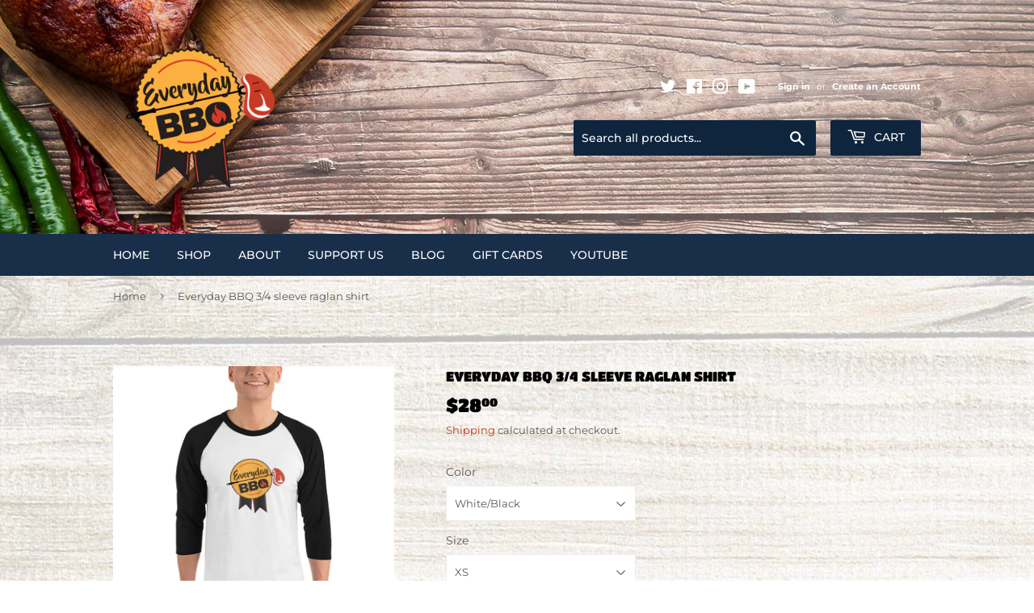

--- FILE ---
content_type: text/html; charset=utf-8
request_url: https://everydaybbq.net/products/everyday-bbq-3-4-sleeve-raglan-shirt
body_size: 25766
content:
<!doctype html>
<html class="no-touch no-js">
<head>
  <script>(function(H){H.className=H.className.replace(/\bno-js\b/,'js')})(document.documentElement)</script>
  <!-- Basic page needs ================================================== -->
  <meta charset="utf-8">
  <meta http-equiv="X-UA-Compatible" content="IE=edge,chrome=1">

  
  <link rel="shortcut icon" href="//everydaybbq.net/cdn/shop/files/EBBQ-web-sm_32x32.png?v=1614348273" type="image/png" />
  

  <!-- Title and description ================================================== -->
  <title>
  Everyday BBQ 3/4 sleeve raglan shirt &ndash; Everyday BBQ &amp; Cooking
  </title>

  
    <meta name="description" content="A stylish spin on the classic baseball raglan. The combed cotton blend makes it super soft, comfortable, and lightweight. • ¾ sleeve raglan shirt • 100% ringspun cotton (Heather Grey 90% cotton/10% polyester, Heather Denim 50% cotton/50% polyester) • Ribbed neckbandSize guide   XS S M L XL 2XL Width (inches) 15 ½ 17 ½ ">
  

  <!-- Product meta ================================================== -->
  <!-- /snippets/social-meta-tags.liquid -->




<meta property="og:site_name" content="Everyday BBQ &amp; Cooking">
<meta property="og:url" content="https://everydaybbq.net/products/everyday-bbq-3-4-sleeve-raglan-shirt">
<meta property="og:title" content="Everyday BBQ 3/4 sleeve raglan shirt">
<meta property="og:type" content="product">
<meta property="og:description" content="A stylish spin on the classic baseball raglan. The combed cotton blend makes it super soft, comfortable, and lightweight. • ¾ sleeve raglan shirt • 100% ringspun cotton (Heather Grey 90% cotton/10% polyester, Heather Denim 50% cotton/50% polyester) • Ribbed neckbandSize guide   XS S M L XL 2XL Width (inches) 15 ½ 17 ½ ">

  <meta property="og:price:amount" content="28.00">
  <meta property="og:price:currency" content="USD">

<meta property="og:image" content="http://everydaybbq.net/cdn/shop/products/mockup-835ba5f2_1200x1200.jpg?v=1591136362"><meta property="og:image" content="http://everydaybbq.net/cdn/shop/products/mockup-197616dd_1200x1200.jpg?v=1591284637"><meta property="og:image" content="http://everydaybbq.net/cdn/shop/products/mockup-b2baf28a_1200x1200.jpg?v=1591284637">
<meta property="og:image:secure_url" content="https://everydaybbq.net/cdn/shop/products/mockup-835ba5f2_1200x1200.jpg?v=1591136362"><meta property="og:image:secure_url" content="https://everydaybbq.net/cdn/shop/products/mockup-197616dd_1200x1200.jpg?v=1591284637"><meta property="og:image:secure_url" content="https://everydaybbq.net/cdn/shop/products/mockup-b2baf28a_1200x1200.jpg?v=1591284637">


  <meta name="twitter:site" content="@everyday_bbq">

<meta name="twitter:card" content="summary_large_image">
<meta name="twitter:title" content="Everyday BBQ 3/4 sleeve raglan shirt">
<meta name="twitter:description" content="A stylish spin on the classic baseball raglan. The combed cotton blend makes it super soft, comfortable, and lightweight. • ¾ sleeve raglan shirt • 100% ringspun cotton (Heather Grey 90% cotton/10% polyester, Heather Denim 50% cotton/50% polyester) • Ribbed neckbandSize guide   XS S M L XL 2XL Width (inches) 15 ½ 17 ½ ">


  <!-- Helpers ================================================== -->
  <link rel="canonical" href="https://everydaybbq.net/products/everyday-bbq-3-4-sleeve-raglan-shirt">
  <meta name="viewport" content="width=device-width,initial-scale=1">

  <!-- CSS ================================================== -->
  <link href="//everydaybbq.net/cdn/shop/t/2/assets/theme.scss.css?v=105768982828089667311759260183" rel="stylesheet" type="text/css" media="all" />

  <!-- Header hook for plugins ================================================== -->
  <script>window.performance && window.performance.mark && window.performance.mark('shopify.content_for_header.start');</script><meta name="google-site-verification" content="yeSB6-veRM4CUwFckie6BtNTDalJ5gnScsqckTk-qu0">
<meta id="shopify-digital-wallet" name="shopify-digital-wallet" content="/28051898445/digital_wallets/dialog">
<meta name="shopify-checkout-api-token" content="f40f58ee7121fcab3047bec75bf0ae6d">
<meta id="in-context-paypal-metadata" data-shop-id="28051898445" data-venmo-supported="false" data-environment="production" data-locale="en_US" data-paypal-v4="true" data-currency="USD">
<link rel="alternate" type="application/json+oembed" href="https://everydaybbq.net/products/everyday-bbq-3-4-sleeve-raglan-shirt.oembed">
<script async="async" src="/checkouts/internal/preloads.js?locale=en-US"></script>
<link rel="preconnect" href="https://shop.app" crossorigin="anonymous">
<script async="async" src="https://shop.app/checkouts/internal/preloads.js?locale=en-US&shop_id=28051898445" crossorigin="anonymous"></script>
<script id="apple-pay-shop-capabilities" type="application/json">{"shopId":28051898445,"countryCode":"US","currencyCode":"USD","merchantCapabilities":["supports3DS"],"merchantId":"gid:\/\/shopify\/Shop\/28051898445","merchantName":"Everyday BBQ \u0026 Cooking","requiredBillingContactFields":["postalAddress","email"],"requiredShippingContactFields":["postalAddress","email"],"shippingType":"shipping","supportedNetworks":["visa","masterCard","amex","discover","elo","jcb"],"total":{"type":"pending","label":"Everyday BBQ \u0026 Cooking","amount":"1.00"},"shopifyPaymentsEnabled":true,"supportsSubscriptions":true}</script>
<script id="shopify-features" type="application/json">{"accessToken":"f40f58ee7121fcab3047bec75bf0ae6d","betas":["rich-media-storefront-analytics"],"domain":"everydaybbq.net","predictiveSearch":true,"shopId":28051898445,"locale":"en"}</script>
<script>var Shopify = Shopify || {};
Shopify.shop = "everyday-bbq-cooking.myshopify.com";
Shopify.locale = "en";
Shopify.currency = {"active":"USD","rate":"1.0"};
Shopify.country = "US";
Shopify.theme = {"name":"Supply","id":82832392269,"schema_name":"Supply","schema_version":"8.9.20","theme_store_id":679,"role":"main"};
Shopify.theme.handle = "null";
Shopify.theme.style = {"id":null,"handle":null};
Shopify.cdnHost = "everydaybbq.net/cdn";
Shopify.routes = Shopify.routes || {};
Shopify.routes.root = "/";</script>
<script type="module">!function(o){(o.Shopify=o.Shopify||{}).modules=!0}(window);</script>
<script>!function(o){function n(){var o=[];function n(){o.push(Array.prototype.slice.apply(arguments))}return n.q=o,n}var t=o.Shopify=o.Shopify||{};t.loadFeatures=n(),t.autoloadFeatures=n()}(window);</script>
<script>
  window.ShopifyPay = window.ShopifyPay || {};
  window.ShopifyPay.apiHost = "shop.app\/pay";
  window.ShopifyPay.redirectState = null;
</script>
<script id="shop-js-analytics" type="application/json">{"pageType":"product"}</script>
<script defer="defer" async type="module" src="//everydaybbq.net/cdn/shopifycloud/shop-js/modules/v2/client.init-shop-cart-sync_IZsNAliE.en.esm.js"></script>
<script defer="defer" async type="module" src="//everydaybbq.net/cdn/shopifycloud/shop-js/modules/v2/chunk.common_0OUaOowp.esm.js"></script>
<script type="module">
  await import("//everydaybbq.net/cdn/shopifycloud/shop-js/modules/v2/client.init-shop-cart-sync_IZsNAliE.en.esm.js");
await import("//everydaybbq.net/cdn/shopifycloud/shop-js/modules/v2/chunk.common_0OUaOowp.esm.js");

  window.Shopify.SignInWithShop?.initShopCartSync?.({"fedCMEnabled":true,"windoidEnabled":true});

</script>
<script>
  window.Shopify = window.Shopify || {};
  if (!window.Shopify.featureAssets) window.Shopify.featureAssets = {};
  window.Shopify.featureAssets['shop-js'] = {"shop-cart-sync":["modules/v2/client.shop-cart-sync_DLOhI_0X.en.esm.js","modules/v2/chunk.common_0OUaOowp.esm.js"],"init-fed-cm":["modules/v2/client.init-fed-cm_C6YtU0w6.en.esm.js","modules/v2/chunk.common_0OUaOowp.esm.js"],"shop-button":["modules/v2/client.shop-button_BCMx7GTG.en.esm.js","modules/v2/chunk.common_0OUaOowp.esm.js"],"shop-cash-offers":["modules/v2/client.shop-cash-offers_BT26qb5j.en.esm.js","modules/v2/chunk.common_0OUaOowp.esm.js","modules/v2/chunk.modal_CGo_dVj3.esm.js"],"init-windoid":["modules/v2/client.init-windoid_B9PkRMql.en.esm.js","modules/v2/chunk.common_0OUaOowp.esm.js"],"init-shop-email-lookup-coordinator":["modules/v2/client.init-shop-email-lookup-coordinator_DZkqjsbU.en.esm.js","modules/v2/chunk.common_0OUaOowp.esm.js"],"shop-toast-manager":["modules/v2/client.shop-toast-manager_Di2EnuM7.en.esm.js","modules/v2/chunk.common_0OUaOowp.esm.js"],"shop-login-button":["modules/v2/client.shop-login-button_BtqW_SIO.en.esm.js","modules/v2/chunk.common_0OUaOowp.esm.js","modules/v2/chunk.modal_CGo_dVj3.esm.js"],"avatar":["modules/v2/client.avatar_BTnouDA3.en.esm.js"],"pay-button":["modules/v2/client.pay-button_CWa-C9R1.en.esm.js","modules/v2/chunk.common_0OUaOowp.esm.js"],"init-shop-cart-sync":["modules/v2/client.init-shop-cart-sync_IZsNAliE.en.esm.js","modules/v2/chunk.common_0OUaOowp.esm.js"],"init-customer-accounts":["modules/v2/client.init-customer-accounts_DenGwJTU.en.esm.js","modules/v2/client.shop-login-button_BtqW_SIO.en.esm.js","modules/v2/chunk.common_0OUaOowp.esm.js","modules/v2/chunk.modal_CGo_dVj3.esm.js"],"init-shop-for-new-customer-accounts":["modules/v2/client.init-shop-for-new-customer-accounts_JdHXxpS9.en.esm.js","modules/v2/client.shop-login-button_BtqW_SIO.en.esm.js","modules/v2/chunk.common_0OUaOowp.esm.js","modules/v2/chunk.modal_CGo_dVj3.esm.js"],"init-customer-accounts-sign-up":["modules/v2/client.init-customer-accounts-sign-up_D6__K_p8.en.esm.js","modules/v2/client.shop-login-button_BtqW_SIO.en.esm.js","modules/v2/chunk.common_0OUaOowp.esm.js","modules/v2/chunk.modal_CGo_dVj3.esm.js"],"checkout-modal":["modules/v2/client.checkout-modal_C_ZQDY6s.en.esm.js","modules/v2/chunk.common_0OUaOowp.esm.js","modules/v2/chunk.modal_CGo_dVj3.esm.js"],"shop-follow-button":["modules/v2/client.shop-follow-button_XetIsj8l.en.esm.js","modules/v2/chunk.common_0OUaOowp.esm.js","modules/v2/chunk.modal_CGo_dVj3.esm.js"],"lead-capture":["modules/v2/client.lead-capture_DvA72MRN.en.esm.js","modules/v2/chunk.common_0OUaOowp.esm.js","modules/v2/chunk.modal_CGo_dVj3.esm.js"],"shop-login":["modules/v2/client.shop-login_ClXNxyh6.en.esm.js","modules/v2/chunk.common_0OUaOowp.esm.js","modules/v2/chunk.modal_CGo_dVj3.esm.js"],"payment-terms":["modules/v2/client.payment-terms_CNlwjfZz.en.esm.js","modules/v2/chunk.common_0OUaOowp.esm.js","modules/v2/chunk.modal_CGo_dVj3.esm.js"]};
</script>
<script>(function() {
  var isLoaded = false;
  function asyncLoad() {
    if (isLoaded) return;
    isLoaded = true;
    var urls = ["https:\/\/a.mailmunch.co\/widgets\/site-779375-d53fc74c542fcff0694ceab63323452f7fa99367.js?shop=everyday-bbq-cooking.myshopify.com","https:\/\/chimpstatic.com\/mcjs-connected\/js\/users\/7eee38d35b1e4e6a47d445465\/9e02670b439f39337b6d154a2.js?shop=everyday-bbq-cooking.myshopify.com","\/\/cdn.shopify.com\/proxy\/34f97f4c82829bff2865dbdea545d81d2fcf15dcc08482256bfb17c8da254de4\/static.cdn.printful.com\/static\/js\/external\/shopify-product-customizer.js?v=0.28\u0026shop=everyday-bbq-cooking.myshopify.com\u0026sp-cache-control=cHVibGljLCBtYXgtYWdlPTkwMA","https:\/\/cdn.nfcube.com\/instafeed-4238c0c7a148b041a3f8eb125957ce1e.js?shop=everyday-bbq-cooking.myshopify.com"];
    for (var i = 0; i < urls.length; i++) {
      var s = document.createElement('script');
      s.type = 'text/javascript';
      s.async = true;
      s.src = urls[i];
      var x = document.getElementsByTagName('script')[0];
      x.parentNode.insertBefore(s, x);
    }
  };
  if(window.attachEvent) {
    window.attachEvent('onload', asyncLoad);
  } else {
    window.addEventListener('load', asyncLoad, false);
  }
})();</script>
<script id="__st">var __st={"a":28051898445,"offset":-21600,"reqid":"f6b21c86-4c50-406d-920c-5b65c5cab7b0-1768407502","pageurl":"everydaybbq.net\/products\/everyday-bbq-3-4-sleeve-raglan-shirt","u":"a03e3ac3aa6e","p":"product","rtyp":"product","rid":4665366347853};</script>
<script>window.ShopifyPaypalV4VisibilityTracking = true;</script>
<script id="captcha-bootstrap">!function(){'use strict';const t='contact',e='account',n='new_comment',o=[[t,t],['blogs',n],['comments',n],[t,'customer']],c=[[e,'customer_login'],[e,'guest_login'],[e,'recover_customer_password'],[e,'create_customer']],r=t=>t.map((([t,e])=>`form[action*='/${t}']:not([data-nocaptcha='true']) input[name='form_type'][value='${e}']`)).join(','),a=t=>()=>t?[...document.querySelectorAll(t)].map((t=>t.form)):[];function s(){const t=[...o],e=r(t);return a(e)}const i='password',u='form_key',d=['recaptcha-v3-token','g-recaptcha-response','h-captcha-response',i],f=()=>{try{return window.sessionStorage}catch{return}},m='__shopify_v',_=t=>t.elements[u];function p(t,e,n=!1){try{const o=window.sessionStorage,c=JSON.parse(o.getItem(e)),{data:r}=function(t){const{data:e,action:n}=t;return t[m]||n?{data:e,action:n}:{data:t,action:n}}(c);for(const[e,n]of Object.entries(r))t.elements[e]&&(t.elements[e].value=n);n&&o.removeItem(e)}catch(o){console.error('form repopulation failed',{error:o})}}const l='form_type',E='cptcha';function T(t){t.dataset[E]=!0}const w=window,h=w.document,L='Shopify',v='ce_forms',y='captcha';let A=!1;((t,e)=>{const n=(g='f06e6c50-85a8-45c8-87d0-21a2b65856fe',I='https://cdn.shopify.com/shopifycloud/storefront-forms-hcaptcha/ce_storefront_forms_captcha_hcaptcha.v1.5.2.iife.js',D={infoText:'Protected by hCaptcha',privacyText:'Privacy',termsText:'Terms'},(t,e,n)=>{const o=w[L][v],c=o.bindForm;if(c)return c(t,g,e,D).then(n);var r;o.q.push([[t,g,e,D],n]),r=I,A||(h.body.append(Object.assign(h.createElement('script'),{id:'captcha-provider',async:!0,src:r})),A=!0)});var g,I,D;w[L]=w[L]||{},w[L][v]=w[L][v]||{},w[L][v].q=[],w[L][y]=w[L][y]||{},w[L][y].protect=function(t,e){n(t,void 0,e),T(t)},Object.freeze(w[L][y]),function(t,e,n,w,h,L){const[v,y,A,g]=function(t,e,n){const i=e?o:[],u=t?c:[],d=[...i,...u],f=r(d),m=r(i),_=r(d.filter((([t,e])=>n.includes(e))));return[a(f),a(m),a(_),s()]}(w,h,L),I=t=>{const e=t.target;return e instanceof HTMLFormElement?e:e&&e.form},D=t=>v().includes(t);t.addEventListener('submit',(t=>{const e=I(t);if(!e)return;const n=D(e)&&!e.dataset.hcaptchaBound&&!e.dataset.recaptchaBound,o=_(e),c=g().includes(e)&&(!o||!o.value);(n||c)&&t.preventDefault(),c&&!n&&(function(t){try{if(!f())return;!function(t){const e=f();if(!e)return;const n=_(t);if(!n)return;const o=n.value;o&&e.removeItem(o)}(t);const e=Array.from(Array(32),(()=>Math.random().toString(36)[2])).join('');!function(t,e){_(t)||t.append(Object.assign(document.createElement('input'),{type:'hidden',name:u})),t.elements[u].value=e}(t,e),function(t,e){const n=f();if(!n)return;const o=[...t.querySelectorAll(`input[type='${i}']`)].map((({name:t})=>t)),c=[...d,...o],r={};for(const[a,s]of new FormData(t).entries())c.includes(a)||(r[a]=s);n.setItem(e,JSON.stringify({[m]:1,action:t.action,data:r}))}(t,e)}catch(e){console.error('failed to persist form',e)}}(e),e.submit())}));const S=(t,e)=>{t&&!t.dataset[E]&&(n(t,e.some((e=>e===t))),T(t))};for(const o of['focusin','change'])t.addEventListener(o,(t=>{const e=I(t);D(e)&&S(e,y())}));const B=e.get('form_key'),M=e.get(l),P=B&&M;t.addEventListener('DOMContentLoaded',(()=>{const t=y();if(P)for(const e of t)e.elements[l].value===M&&p(e,B);[...new Set([...A(),...v().filter((t=>'true'===t.dataset.shopifyCaptcha))])].forEach((e=>S(e,t)))}))}(h,new URLSearchParams(w.location.search),n,t,e,['guest_login'])})(!0,!0)}();</script>
<script integrity="sha256-4kQ18oKyAcykRKYeNunJcIwy7WH5gtpwJnB7kiuLZ1E=" data-source-attribution="shopify.loadfeatures" defer="defer" src="//everydaybbq.net/cdn/shopifycloud/storefront/assets/storefront/load_feature-a0a9edcb.js" crossorigin="anonymous"></script>
<script crossorigin="anonymous" defer="defer" src="//everydaybbq.net/cdn/shopifycloud/storefront/assets/shopify_pay/storefront-65b4c6d7.js?v=20250812"></script>
<script data-source-attribution="shopify.dynamic_checkout.dynamic.init">var Shopify=Shopify||{};Shopify.PaymentButton=Shopify.PaymentButton||{isStorefrontPortableWallets:!0,init:function(){window.Shopify.PaymentButton.init=function(){};var t=document.createElement("script");t.src="https://everydaybbq.net/cdn/shopifycloud/portable-wallets/latest/portable-wallets.en.js",t.type="module",document.head.appendChild(t)}};
</script>
<script data-source-attribution="shopify.dynamic_checkout.buyer_consent">
  function portableWalletsHideBuyerConsent(e){var t=document.getElementById("shopify-buyer-consent"),n=document.getElementById("shopify-subscription-policy-button");t&&n&&(t.classList.add("hidden"),t.setAttribute("aria-hidden","true"),n.removeEventListener("click",e))}function portableWalletsShowBuyerConsent(e){var t=document.getElementById("shopify-buyer-consent"),n=document.getElementById("shopify-subscription-policy-button");t&&n&&(t.classList.remove("hidden"),t.removeAttribute("aria-hidden"),n.addEventListener("click",e))}window.Shopify?.PaymentButton&&(window.Shopify.PaymentButton.hideBuyerConsent=portableWalletsHideBuyerConsent,window.Shopify.PaymentButton.showBuyerConsent=portableWalletsShowBuyerConsent);
</script>
<script>
  function portableWalletsCleanup(e){e&&e.src&&console.error("Failed to load portable wallets script "+e.src);var t=document.querySelectorAll("shopify-accelerated-checkout .shopify-payment-button__skeleton, shopify-accelerated-checkout-cart .wallet-cart-button__skeleton"),e=document.getElementById("shopify-buyer-consent");for(let e=0;e<t.length;e++)t[e].remove();e&&e.remove()}function portableWalletsNotLoadedAsModule(e){e instanceof ErrorEvent&&"string"==typeof e.message&&e.message.includes("import.meta")&&"string"==typeof e.filename&&e.filename.includes("portable-wallets")&&(window.removeEventListener("error",portableWalletsNotLoadedAsModule),window.Shopify.PaymentButton.failedToLoad=e,"loading"===document.readyState?document.addEventListener("DOMContentLoaded",window.Shopify.PaymentButton.init):window.Shopify.PaymentButton.init())}window.addEventListener("error",portableWalletsNotLoadedAsModule);
</script>

<script type="module" src="https://everydaybbq.net/cdn/shopifycloud/portable-wallets/latest/portable-wallets.en.js" onError="portableWalletsCleanup(this)" crossorigin="anonymous"></script>
<script nomodule>
  document.addEventListener("DOMContentLoaded", portableWalletsCleanup);
</script>

<link id="shopify-accelerated-checkout-styles" rel="stylesheet" media="screen" href="https://everydaybbq.net/cdn/shopifycloud/portable-wallets/latest/accelerated-checkout-backwards-compat.css" crossorigin="anonymous">
<style id="shopify-accelerated-checkout-cart">
        #shopify-buyer-consent {
  margin-top: 1em;
  display: inline-block;
  width: 100%;
}

#shopify-buyer-consent.hidden {
  display: none;
}

#shopify-subscription-policy-button {
  background: none;
  border: none;
  padding: 0;
  text-decoration: underline;
  font-size: inherit;
  cursor: pointer;
}

#shopify-subscription-policy-button::before {
  box-shadow: none;
}

      </style>

<script>window.performance && window.performance.mark && window.performance.mark('shopify.content_for_header.end');</script>

  
  

  <script src="//everydaybbq.net/cdn/shop/t/2/assets/jquery-2.2.3.min.js?v=58211863146907186831590006565" type="text/javascript"></script>

  <script src="//everydaybbq.net/cdn/shop/t/2/assets/lazysizes.min.js?v=8147953233334221341590006565" async="async"></script>
  <script src="//everydaybbq.net/cdn/shop/t/2/assets/vendor.js?v=106177282645720727331590006568" defer="defer"></script>
  <script src="//everydaybbq.net/cdn/shop/t/2/assets/theme.js?v=88090588602936917221590006580" defer="defer"></script>


<link href="https://monorail-edge.shopifysvc.com" rel="dns-prefetch">
<script>(function(){if ("sendBeacon" in navigator && "performance" in window) {try {var session_token_from_headers = performance.getEntriesByType('navigation')[0].serverTiming.find(x => x.name == '_s').description;} catch {var session_token_from_headers = undefined;}var session_cookie_matches = document.cookie.match(/_shopify_s=([^;]*)/);var session_token_from_cookie = session_cookie_matches && session_cookie_matches.length === 2 ? session_cookie_matches[1] : "";var session_token = session_token_from_headers || session_token_from_cookie || "";function handle_abandonment_event(e) {var entries = performance.getEntries().filter(function(entry) {return /monorail-edge.shopifysvc.com/.test(entry.name);});if (!window.abandonment_tracked && entries.length === 0) {window.abandonment_tracked = true;var currentMs = Date.now();var navigation_start = performance.timing.navigationStart;var payload = {shop_id: 28051898445,url: window.location.href,navigation_start,duration: currentMs - navigation_start,session_token,page_type: "product"};window.navigator.sendBeacon("https://monorail-edge.shopifysvc.com/v1/produce", JSON.stringify({schema_id: "online_store_buyer_site_abandonment/1.1",payload: payload,metadata: {event_created_at_ms: currentMs,event_sent_at_ms: currentMs}}));}}window.addEventListener('pagehide', handle_abandonment_event);}}());</script>
<script id="web-pixels-manager-setup">(function e(e,d,r,n,o){if(void 0===o&&(o={}),!Boolean(null===(a=null===(i=window.Shopify)||void 0===i?void 0:i.analytics)||void 0===a?void 0:a.replayQueue)){var i,a;window.Shopify=window.Shopify||{};var t=window.Shopify;t.analytics=t.analytics||{};var s=t.analytics;s.replayQueue=[],s.publish=function(e,d,r){return s.replayQueue.push([e,d,r]),!0};try{self.performance.mark("wpm:start")}catch(e){}var l=function(){var e={modern:/Edge?\/(1{2}[4-9]|1[2-9]\d|[2-9]\d{2}|\d{4,})\.\d+(\.\d+|)|Firefox\/(1{2}[4-9]|1[2-9]\d|[2-9]\d{2}|\d{4,})\.\d+(\.\d+|)|Chrom(ium|e)\/(9{2}|\d{3,})\.\d+(\.\d+|)|(Maci|X1{2}).+ Version\/(15\.\d+|(1[6-9]|[2-9]\d|\d{3,})\.\d+)([,.]\d+|)( \(\w+\)|)( Mobile\/\w+|) Safari\/|Chrome.+OPR\/(9{2}|\d{3,})\.\d+\.\d+|(CPU[ +]OS|iPhone[ +]OS|CPU[ +]iPhone|CPU IPhone OS|CPU iPad OS)[ +]+(15[._]\d+|(1[6-9]|[2-9]\d|\d{3,})[._]\d+)([._]\d+|)|Android:?[ /-](13[3-9]|1[4-9]\d|[2-9]\d{2}|\d{4,})(\.\d+|)(\.\d+|)|Android.+Firefox\/(13[5-9]|1[4-9]\d|[2-9]\d{2}|\d{4,})\.\d+(\.\d+|)|Android.+Chrom(ium|e)\/(13[3-9]|1[4-9]\d|[2-9]\d{2}|\d{4,})\.\d+(\.\d+|)|SamsungBrowser\/([2-9]\d|\d{3,})\.\d+/,legacy:/Edge?\/(1[6-9]|[2-9]\d|\d{3,})\.\d+(\.\d+|)|Firefox\/(5[4-9]|[6-9]\d|\d{3,})\.\d+(\.\d+|)|Chrom(ium|e)\/(5[1-9]|[6-9]\d|\d{3,})\.\d+(\.\d+|)([\d.]+$|.*Safari\/(?![\d.]+ Edge\/[\d.]+$))|(Maci|X1{2}).+ Version\/(10\.\d+|(1[1-9]|[2-9]\d|\d{3,})\.\d+)([,.]\d+|)( \(\w+\)|)( Mobile\/\w+|) Safari\/|Chrome.+OPR\/(3[89]|[4-9]\d|\d{3,})\.\d+\.\d+|(CPU[ +]OS|iPhone[ +]OS|CPU[ +]iPhone|CPU IPhone OS|CPU iPad OS)[ +]+(10[._]\d+|(1[1-9]|[2-9]\d|\d{3,})[._]\d+)([._]\d+|)|Android:?[ /-](13[3-9]|1[4-9]\d|[2-9]\d{2}|\d{4,})(\.\d+|)(\.\d+|)|Mobile Safari.+OPR\/([89]\d|\d{3,})\.\d+\.\d+|Android.+Firefox\/(13[5-9]|1[4-9]\d|[2-9]\d{2}|\d{4,})\.\d+(\.\d+|)|Android.+Chrom(ium|e)\/(13[3-9]|1[4-9]\d|[2-9]\d{2}|\d{4,})\.\d+(\.\d+|)|Android.+(UC? ?Browser|UCWEB|U3)[ /]?(15\.([5-9]|\d{2,})|(1[6-9]|[2-9]\d|\d{3,})\.\d+)\.\d+|SamsungBrowser\/(5\.\d+|([6-9]|\d{2,})\.\d+)|Android.+MQ{2}Browser\/(14(\.(9|\d{2,})|)|(1[5-9]|[2-9]\d|\d{3,})(\.\d+|))(\.\d+|)|K[Aa][Ii]OS\/(3\.\d+|([4-9]|\d{2,})\.\d+)(\.\d+|)/},d=e.modern,r=e.legacy,n=navigator.userAgent;return n.match(d)?"modern":n.match(r)?"legacy":"unknown"}(),u="modern"===l?"modern":"legacy",c=(null!=n?n:{modern:"",legacy:""})[u],f=function(e){return[e.baseUrl,"/wpm","/b",e.hashVersion,"modern"===e.buildTarget?"m":"l",".js"].join("")}({baseUrl:d,hashVersion:r,buildTarget:u}),m=function(e){var d=e.version,r=e.bundleTarget,n=e.surface,o=e.pageUrl,i=e.monorailEndpoint;return{emit:function(e){var a=e.status,t=e.errorMsg,s=(new Date).getTime(),l=JSON.stringify({metadata:{event_sent_at_ms:s},events:[{schema_id:"web_pixels_manager_load/3.1",payload:{version:d,bundle_target:r,page_url:o,status:a,surface:n,error_msg:t},metadata:{event_created_at_ms:s}}]});if(!i)return console&&console.warn&&console.warn("[Web Pixels Manager] No Monorail endpoint provided, skipping logging."),!1;try{return self.navigator.sendBeacon.bind(self.navigator)(i,l)}catch(e){}var u=new XMLHttpRequest;try{return u.open("POST",i,!0),u.setRequestHeader("Content-Type","text/plain"),u.send(l),!0}catch(e){return console&&console.warn&&console.warn("[Web Pixels Manager] Got an unhandled error while logging to Monorail."),!1}}}}({version:r,bundleTarget:l,surface:e.surface,pageUrl:self.location.href,monorailEndpoint:e.monorailEndpoint});try{o.browserTarget=l,function(e){var d=e.src,r=e.async,n=void 0===r||r,o=e.onload,i=e.onerror,a=e.sri,t=e.scriptDataAttributes,s=void 0===t?{}:t,l=document.createElement("script"),u=document.querySelector("head"),c=document.querySelector("body");if(l.async=n,l.src=d,a&&(l.integrity=a,l.crossOrigin="anonymous"),s)for(var f in s)if(Object.prototype.hasOwnProperty.call(s,f))try{l.dataset[f]=s[f]}catch(e){}if(o&&l.addEventListener("load",o),i&&l.addEventListener("error",i),u)u.appendChild(l);else{if(!c)throw new Error("Did not find a head or body element to append the script");c.appendChild(l)}}({src:f,async:!0,onload:function(){if(!function(){var e,d;return Boolean(null===(d=null===(e=window.Shopify)||void 0===e?void 0:e.analytics)||void 0===d?void 0:d.initialized)}()){var d=window.webPixelsManager.init(e)||void 0;if(d){var r=window.Shopify.analytics;r.replayQueue.forEach((function(e){var r=e[0],n=e[1],o=e[2];d.publishCustomEvent(r,n,o)})),r.replayQueue=[],r.publish=d.publishCustomEvent,r.visitor=d.visitor,r.initialized=!0}}},onerror:function(){return m.emit({status:"failed",errorMsg:"".concat(f," has failed to load")})},sri:function(e){var d=/^sha384-[A-Za-z0-9+/=]+$/;return"string"==typeof e&&d.test(e)}(c)?c:"",scriptDataAttributes:o}),m.emit({status:"loading"})}catch(e){m.emit({status:"failed",errorMsg:(null==e?void 0:e.message)||"Unknown error"})}}})({shopId: 28051898445,storefrontBaseUrl: "https://everydaybbq.net",extensionsBaseUrl: "https://extensions.shopifycdn.com/cdn/shopifycloud/web-pixels-manager",monorailEndpoint: "https://monorail-edge.shopifysvc.com/unstable/produce_batch",surface: "storefront-renderer",enabledBetaFlags: ["2dca8a86","a0d5f9d2"],webPixelsConfigList: [{"id":"368345165","configuration":"{\"config\":\"{\\\"pixel_id\\\":\\\"GT-T9CQVTH\\\",\\\"target_country\\\":\\\"US\\\",\\\"gtag_events\\\":[{\\\"type\\\":\\\"purchase\\\",\\\"action_label\\\":\\\"MC-QEMJLPEZM6\\\"},{\\\"type\\\":\\\"page_view\\\",\\\"action_label\\\":\\\"MC-QEMJLPEZM6\\\"},{\\\"type\\\":\\\"view_item\\\",\\\"action_label\\\":\\\"MC-QEMJLPEZM6\\\"}],\\\"enable_monitoring_mode\\\":false}\"}","eventPayloadVersion":"v1","runtimeContext":"OPEN","scriptVersion":"b2a88bafab3e21179ed38636efcd8a93","type":"APP","apiClientId":1780363,"privacyPurposes":[],"dataSharingAdjustments":{"protectedCustomerApprovalScopes":["read_customer_address","read_customer_email","read_customer_name","read_customer_personal_data","read_customer_phone"]}},{"id":"shopify-app-pixel","configuration":"{}","eventPayloadVersion":"v1","runtimeContext":"STRICT","scriptVersion":"0450","apiClientId":"shopify-pixel","type":"APP","privacyPurposes":["ANALYTICS","MARKETING"]},{"id":"shopify-custom-pixel","eventPayloadVersion":"v1","runtimeContext":"LAX","scriptVersion":"0450","apiClientId":"shopify-pixel","type":"CUSTOM","privacyPurposes":["ANALYTICS","MARKETING"]}],isMerchantRequest: false,initData: {"shop":{"name":"Everyday BBQ \u0026 Cooking","paymentSettings":{"currencyCode":"USD"},"myshopifyDomain":"everyday-bbq-cooking.myshopify.com","countryCode":"US","storefrontUrl":"https:\/\/everydaybbq.net"},"customer":null,"cart":null,"checkout":null,"productVariants":[{"price":{"amount":28.0,"currencyCode":"USD"},"product":{"title":"Everyday BBQ 3\/4 sleeve raglan shirt","vendor":"Everyday BBQ \u0026 Cooking","id":"4665366347853","untranslatedTitle":"Everyday BBQ 3\/4 sleeve raglan shirt","url":"\/products\/everyday-bbq-3-4-sleeve-raglan-shirt","type":"Shirt"},"id":"32606573920333","image":{"src":"\/\/everydaybbq.net\/cdn\/shop\/products\/mockup-835ba5f2.jpg?v=1591136362"},"sku":"4852729_8146","title":"White\/Black \/ XS","untranslatedTitle":"White\/Black \/ XS"},{"price":{"amount":28.0,"currencyCode":"USD"},"product":{"title":"Everyday BBQ 3\/4 sleeve raglan shirt","vendor":"Everyday BBQ \u0026 Cooking","id":"4665366347853","untranslatedTitle":"Everyday BBQ 3\/4 sleeve raglan shirt","url":"\/products\/everyday-bbq-3-4-sleeve-raglan-shirt","type":"Shirt"},"id":"32606573953101","image":{"src":"\/\/everydaybbq.net\/cdn\/shop\/products\/mockup-835ba5f2.jpg?v=1591136362"},"sku":"4852729_8147","title":"White\/Black \/ S","untranslatedTitle":"White\/Black \/ S"},{"price":{"amount":28.0,"currencyCode":"USD"},"product":{"title":"Everyday BBQ 3\/4 sleeve raglan shirt","vendor":"Everyday BBQ \u0026 Cooking","id":"4665366347853","untranslatedTitle":"Everyday BBQ 3\/4 sleeve raglan shirt","url":"\/products\/everyday-bbq-3-4-sleeve-raglan-shirt","type":"Shirt"},"id":"32606573985869","image":{"src":"\/\/everydaybbq.net\/cdn\/shop\/products\/mockup-835ba5f2.jpg?v=1591136362"},"sku":"4852729_8148","title":"White\/Black \/ M","untranslatedTitle":"White\/Black \/ M"},{"price":{"amount":28.0,"currencyCode":"USD"},"product":{"title":"Everyday BBQ 3\/4 sleeve raglan shirt","vendor":"Everyday BBQ \u0026 Cooking","id":"4665366347853","untranslatedTitle":"Everyday BBQ 3\/4 sleeve raglan shirt","url":"\/products\/everyday-bbq-3-4-sleeve-raglan-shirt","type":"Shirt"},"id":"32606574018637","image":{"src":"\/\/everydaybbq.net\/cdn\/shop\/products\/mockup-835ba5f2.jpg?v=1591136362"},"sku":"4852729_8149","title":"White\/Black \/ L","untranslatedTitle":"White\/Black \/ L"},{"price":{"amount":28.0,"currencyCode":"USD"},"product":{"title":"Everyday BBQ 3\/4 sleeve raglan shirt","vendor":"Everyday BBQ \u0026 Cooking","id":"4665366347853","untranslatedTitle":"Everyday BBQ 3\/4 sleeve raglan shirt","url":"\/products\/everyday-bbq-3-4-sleeve-raglan-shirt","type":"Shirt"},"id":"32606574051405","image":{"src":"\/\/everydaybbq.net\/cdn\/shop\/products\/mockup-835ba5f2.jpg?v=1591136362"},"sku":"4852729_8150","title":"White\/Black \/ XL","untranslatedTitle":"White\/Black \/ XL"},{"price":{"amount":30.0,"currencyCode":"USD"},"product":{"title":"Everyday BBQ 3\/4 sleeve raglan shirt","vendor":"Everyday BBQ \u0026 Cooking","id":"4665366347853","untranslatedTitle":"Everyday BBQ 3\/4 sleeve raglan shirt","url":"\/products\/everyday-bbq-3-4-sleeve-raglan-shirt","type":"Shirt"},"id":"32606574084173","image":{"src":"\/\/everydaybbq.net\/cdn\/shop\/products\/mockup-835ba5f2.jpg?v=1591136362"},"sku":"4852729_8151","title":"White\/Black \/ 2XL","untranslatedTitle":"White\/Black \/ 2XL"},{"price":{"amount":28.0,"currencyCode":"USD"},"product":{"title":"Everyday BBQ 3\/4 sleeve raglan shirt","vendor":"Everyday BBQ \u0026 Cooking","id":"4665366347853","untranslatedTitle":"Everyday BBQ 3\/4 sleeve raglan shirt","url":"\/products\/everyday-bbq-3-4-sleeve-raglan-shirt","type":"Shirt"},"id":"32606574116941","image":{"src":"\/\/everydaybbq.net\/cdn\/shop\/products\/mockup-197616dd.jpg?v=1591284637"},"sku":"4852729_8329","title":"White\/Heather Charcoal \/ XS","untranslatedTitle":"White\/Heather Charcoal \/ XS"},{"price":{"amount":28.0,"currencyCode":"USD"},"product":{"title":"Everyday BBQ 3\/4 sleeve raglan shirt","vendor":"Everyday BBQ \u0026 Cooking","id":"4665366347853","untranslatedTitle":"Everyday BBQ 3\/4 sleeve raglan shirt","url":"\/products\/everyday-bbq-3-4-sleeve-raglan-shirt","type":"Shirt"},"id":"32606574149709","image":{"src":"\/\/everydaybbq.net\/cdn\/shop\/products\/mockup-197616dd.jpg?v=1591284637"},"sku":"4852729_8330","title":"White\/Heather Charcoal \/ S","untranslatedTitle":"White\/Heather Charcoal \/ S"},{"price":{"amount":28.0,"currencyCode":"USD"},"product":{"title":"Everyday BBQ 3\/4 sleeve raglan shirt","vendor":"Everyday BBQ \u0026 Cooking","id":"4665366347853","untranslatedTitle":"Everyday BBQ 3\/4 sleeve raglan shirt","url":"\/products\/everyday-bbq-3-4-sleeve-raglan-shirt","type":"Shirt"},"id":"32606574182477","image":{"src":"\/\/everydaybbq.net\/cdn\/shop\/products\/mockup-197616dd.jpg?v=1591284637"},"sku":"4852729_8331","title":"White\/Heather Charcoal \/ M","untranslatedTitle":"White\/Heather Charcoal \/ M"},{"price":{"amount":28.0,"currencyCode":"USD"},"product":{"title":"Everyday BBQ 3\/4 sleeve raglan shirt","vendor":"Everyday BBQ \u0026 Cooking","id":"4665366347853","untranslatedTitle":"Everyday BBQ 3\/4 sleeve raglan shirt","url":"\/products\/everyday-bbq-3-4-sleeve-raglan-shirt","type":"Shirt"},"id":"32606574215245","image":{"src":"\/\/everydaybbq.net\/cdn\/shop\/products\/mockup-197616dd.jpg?v=1591284637"},"sku":"4852729_8332","title":"White\/Heather Charcoal \/ L","untranslatedTitle":"White\/Heather Charcoal \/ L"},{"price":{"amount":28.0,"currencyCode":"USD"},"product":{"title":"Everyday BBQ 3\/4 sleeve raglan shirt","vendor":"Everyday BBQ \u0026 Cooking","id":"4665366347853","untranslatedTitle":"Everyday BBQ 3\/4 sleeve raglan shirt","url":"\/products\/everyday-bbq-3-4-sleeve-raglan-shirt","type":"Shirt"},"id":"32606574280781","image":{"src":"\/\/everydaybbq.net\/cdn\/shop\/products\/mockup-197616dd.jpg?v=1591284637"},"sku":"4852729_8333","title":"White\/Heather Charcoal \/ XL","untranslatedTitle":"White\/Heather Charcoal \/ XL"},{"price":{"amount":30.0,"currencyCode":"USD"},"product":{"title":"Everyday BBQ 3\/4 sleeve raglan shirt","vendor":"Everyday BBQ \u0026 Cooking","id":"4665366347853","untranslatedTitle":"Everyday BBQ 3\/4 sleeve raglan shirt","url":"\/products\/everyday-bbq-3-4-sleeve-raglan-shirt","type":"Shirt"},"id":"32606574313549","image":{"src":"\/\/everydaybbq.net\/cdn\/shop\/products\/mockup-197616dd.jpg?v=1591284637"},"sku":"4852729_8334","title":"White\/Heather Charcoal \/ 2XL","untranslatedTitle":"White\/Heather Charcoal \/ 2XL"},{"price":{"amount":28.0,"currencyCode":"USD"},"product":{"title":"Everyday BBQ 3\/4 sleeve raglan shirt","vendor":"Everyday BBQ \u0026 Cooking","id":"4665366347853","untranslatedTitle":"Everyday BBQ 3\/4 sleeve raglan shirt","url":"\/products\/everyday-bbq-3-4-sleeve-raglan-shirt","type":"Shirt"},"id":"32606574346317","image":{"src":"\/\/everydaybbq.net\/cdn\/shop\/products\/mockup-b2baf28a.jpg?v=1591284637"},"sku":"4852729_8341","title":"White\/Red \/ XS","untranslatedTitle":"White\/Red \/ XS"},{"price":{"amount":28.0,"currencyCode":"USD"},"product":{"title":"Everyday BBQ 3\/4 sleeve raglan shirt","vendor":"Everyday BBQ \u0026 Cooking","id":"4665366347853","untranslatedTitle":"Everyday BBQ 3\/4 sleeve raglan shirt","url":"\/products\/everyday-bbq-3-4-sleeve-raglan-shirt","type":"Shirt"},"id":"32606574379085","image":{"src":"\/\/everydaybbq.net\/cdn\/shop\/products\/mockup-b2baf28a.jpg?v=1591284637"},"sku":"4852729_8342","title":"White\/Red \/ S","untranslatedTitle":"White\/Red \/ S"},{"price":{"amount":28.0,"currencyCode":"USD"},"product":{"title":"Everyday BBQ 3\/4 sleeve raglan shirt","vendor":"Everyday BBQ \u0026 Cooking","id":"4665366347853","untranslatedTitle":"Everyday BBQ 3\/4 sleeve raglan shirt","url":"\/products\/everyday-bbq-3-4-sleeve-raglan-shirt","type":"Shirt"},"id":"32606574411853","image":{"src":"\/\/everydaybbq.net\/cdn\/shop\/products\/mockup-b2baf28a.jpg?v=1591284637"},"sku":"4852729_8343","title":"White\/Red \/ M","untranslatedTitle":"White\/Red \/ M"},{"price":{"amount":28.0,"currencyCode":"USD"},"product":{"title":"Everyday BBQ 3\/4 sleeve raglan shirt","vendor":"Everyday BBQ \u0026 Cooking","id":"4665366347853","untranslatedTitle":"Everyday BBQ 3\/4 sleeve raglan shirt","url":"\/products\/everyday-bbq-3-4-sleeve-raglan-shirt","type":"Shirt"},"id":"32606574444621","image":{"src":"\/\/everydaybbq.net\/cdn\/shop\/products\/mockup-b2baf28a.jpg?v=1591284637"},"sku":"4852729_8344","title":"White\/Red \/ L","untranslatedTitle":"White\/Red \/ L"},{"price":{"amount":28.0,"currencyCode":"USD"},"product":{"title":"Everyday BBQ 3\/4 sleeve raglan shirt","vendor":"Everyday BBQ \u0026 Cooking","id":"4665366347853","untranslatedTitle":"Everyday BBQ 3\/4 sleeve raglan shirt","url":"\/products\/everyday-bbq-3-4-sleeve-raglan-shirt","type":"Shirt"},"id":"32606574477389","image":{"src":"\/\/everydaybbq.net\/cdn\/shop\/products\/mockup-b2baf28a.jpg?v=1591284637"},"sku":"4852729_8345","title":"White\/Red \/ XL","untranslatedTitle":"White\/Red \/ XL"},{"price":{"amount":30.0,"currencyCode":"USD"},"product":{"title":"Everyday BBQ 3\/4 sleeve raglan shirt","vendor":"Everyday BBQ \u0026 Cooking","id":"4665366347853","untranslatedTitle":"Everyday BBQ 3\/4 sleeve raglan shirt","url":"\/products\/everyday-bbq-3-4-sleeve-raglan-shirt","type":"Shirt"},"id":"32606574510157","image":{"src":"\/\/everydaybbq.net\/cdn\/shop\/products\/mockup-b2baf28a.jpg?v=1591284637"},"sku":"4852729_8346","title":"White\/Red \/ 2XL","untranslatedTitle":"White\/Red \/ 2XL"},{"price":{"amount":28.0,"currencyCode":"USD"},"product":{"title":"Everyday BBQ 3\/4 sleeve raglan shirt","vendor":"Everyday BBQ \u0026 Cooking","id":"4665366347853","untranslatedTitle":"Everyday BBQ 3\/4 sleeve raglan shirt","url":"\/products\/everyday-bbq-3-4-sleeve-raglan-shirt","type":"Shirt"},"id":"32606574542925","image":{"src":"\/\/everydaybbq.net\/cdn\/shop\/products\/mockup-02221c90.jpg?v=1591284637"},"sku":"4852729_8156","title":"Heather Grey\/Black \/ XL","untranslatedTitle":"Heather Grey\/Black \/ XL"},{"price":{"amount":30.0,"currencyCode":"USD"},"product":{"title":"Everyday BBQ 3\/4 sleeve raglan shirt","vendor":"Everyday BBQ \u0026 Cooking","id":"4665366347853","untranslatedTitle":"Everyday BBQ 3\/4 sleeve raglan shirt","url":"\/products\/everyday-bbq-3-4-sleeve-raglan-shirt","type":"Shirt"},"id":"32606574575693","image":{"src":"\/\/everydaybbq.net\/cdn\/shop\/products\/mockup-02221c90.jpg?v=1591284637"},"sku":"4852729_8157","title":"Heather Grey\/Black \/ 2XL","untranslatedTitle":"Heather Grey\/Black \/ 2XL"},{"price":{"amount":28.0,"currencyCode":"USD"},"product":{"title":"Everyday BBQ 3\/4 sleeve raglan shirt","vendor":"Everyday BBQ \u0026 Cooking","id":"4665366347853","untranslatedTitle":"Everyday BBQ 3\/4 sleeve raglan shirt","url":"\/products\/everyday-bbq-3-4-sleeve-raglan-shirt","type":"Shirt"},"id":"32606574608461","image":{"src":"\/\/everydaybbq.net\/cdn\/shop\/products\/mockup-acc37b67.jpg?v=1591284637"},"sku":"4852729_8311","title":"Heather Grey\/Heather Charcoal \/ XS","untranslatedTitle":"Heather Grey\/Heather Charcoal \/ XS"},{"price":{"amount":28.0,"currencyCode":"USD"},"product":{"title":"Everyday BBQ 3\/4 sleeve raglan shirt","vendor":"Everyday BBQ \u0026 Cooking","id":"4665366347853","untranslatedTitle":"Everyday BBQ 3\/4 sleeve raglan shirt","url":"\/products\/everyday-bbq-3-4-sleeve-raglan-shirt","type":"Shirt"},"id":"32606574641229","image":{"src":"\/\/everydaybbq.net\/cdn\/shop\/products\/mockup-02221c90.jpg?v=1591284637"},"sku":"4852729_8154","title":"Heather Grey\/Black \/ M","untranslatedTitle":"Heather Grey\/Black \/ M"},{"price":{"amount":28.0,"currencyCode":"USD"},"product":{"title":"Everyday BBQ 3\/4 sleeve raglan shirt","vendor":"Everyday BBQ \u0026 Cooking","id":"4665366347853","untranslatedTitle":"Everyday BBQ 3\/4 sleeve raglan shirt","url":"\/products\/everyday-bbq-3-4-sleeve-raglan-shirt","type":"Shirt"},"id":"32606574673997","image":{"src":"\/\/everydaybbq.net\/cdn\/shop\/products\/mockup-acc37b67.jpg?v=1591284637"},"sku":"4852729_8312","title":"Heather Grey\/Heather Charcoal \/ S","untranslatedTitle":"Heather Grey\/Heather Charcoal \/ S"},{"price":{"amount":28.0,"currencyCode":"USD"},"product":{"title":"Everyday BBQ 3\/4 sleeve raglan shirt","vendor":"Everyday BBQ \u0026 Cooking","id":"4665366347853","untranslatedTitle":"Everyday BBQ 3\/4 sleeve raglan shirt","url":"\/products\/everyday-bbq-3-4-sleeve-raglan-shirt","type":"Shirt"},"id":"32606574706765","image":{"src":"\/\/everydaybbq.net\/cdn\/shop\/products\/mockup-acc37b67.jpg?v=1591284637"},"sku":"4852729_8313","title":"Heather Grey\/Heather Charcoal \/ M","untranslatedTitle":"Heather Grey\/Heather Charcoal \/ M"},{"price":{"amount":28.0,"currencyCode":"USD"},"product":{"title":"Everyday BBQ 3\/4 sleeve raglan shirt","vendor":"Everyday BBQ \u0026 Cooking","id":"4665366347853","untranslatedTitle":"Everyday BBQ 3\/4 sleeve raglan shirt","url":"\/products\/everyday-bbq-3-4-sleeve-raglan-shirt","type":"Shirt"},"id":"32606574739533","image":{"src":"\/\/everydaybbq.net\/cdn\/shop\/products\/mockup-02221c90.jpg?v=1591284637"},"sku":"4852729_8153","title":"Heather Grey\/Black \/ S","untranslatedTitle":"Heather Grey\/Black \/ S"},{"price":{"amount":28.0,"currencyCode":"USD"},"product":{"title":"Everyday BBQ 3\/4 sleeve raglan shirt","vendor":"Everyday BBQ \u0026 Cooking","id":"4665366347853","untranslatedTitle":"Everyday BBQ 3\/4 sleeve raglan shirt","url":"\/products\/everyday-bbq-3-4-sleeve-raglan-shirt","type":"Shirt"},"id":"32606574772301","image":{"src":"\/\/everydaybbq.net\/cdn\/shop\/products\/mockup-acc37b67.jpg?v=1591284637"},"sku":"4852729_8314","title":"Heather Grey\/Heather Charcoal \/ L","untranslatedTitle":"Heather Grey\/Heather Charcoal \/ L"},{"price":{"amount":28.0,"currencyCode":"USD"},"product":{"title":"Everyday BBQ 3\/4 sleeve raglan shirt","vendor":"Everyday BBQ \u0026 Cooking","id":"4665366347853","untranslatedTitle":"Everyday BBQ 3\/4 sleeve raglan shirt","url":"\/products\/everyday-bbq-3-4-sleeve-raglan-shirt","type":"Shirt"},"id":"32606574805069","image":{"src":"\/\/everydaybbq.net\/cdn\/shop\/products\/mockup-02221c90.jpg?v=1591284637"},"sku":"4852729_8152","title":"Heather Grey\/Black \/ XS","untranslatedTitle":"Heather Grey\/Black \/ XS"},{"price":{"amount":28.0,"currencyCode":"USD"},"product":{"title":"Everyday BBQ 3\/4 sleeve raglan shirt","vendor":"Everyday BBQ \u0026 Cooking","id":"4665366347853","untranslatedTitle":"Everyday BBQ 3\/4 sleeve raglan shirt","url":"\/products\/everyday-bbq-3-4-sleeve-raglan-shirt","type":"Shirt"},"id":"32606574837837","image":{"src":"\/\/everydaybbq.net\/cdn\/shop\/products\/mockup-acc37b67.jpg?v=1591284637"},"sku":"4852729_8315","title":"Heather Grey\/Heather Charcoal \/ XL","untranslatedTitle":"Heather Grey\/Heather Charcoal \/ XL"},{"price":{"amount":30.0,"currencyCode":"USD"},"product":{"title":"Everyday BBQ 3\/4 sleeve raglan shirt","vendor":"Everyday BBQ \u0026 Cooking","id":"4665366347853","untranslatedTitle":"Everyday BBQ 3\/4 sleeve raglan shirt","url":"\/products\/everyday-bbq-3-4-sleeve-raglan-shirt","type":"Shirt"},"id":"32606574870605","image":{"src":"\/\/everydaybbq.net\/cdn\/shop\/products\/mockup-acc37b67.jpg?v=1591284637"},"sku":"4852729_8316","title":"Heather Grey\/Heather Charcoal \/ 2XL","untranslatedTitle":"Heather Grey\/Heather Charcoal \/ 2XL"},{"price":{"amount":28.0,"currencyCode":"USD"},"product":{"title":"Everyday BBQ 3\/4 sleeve raglan shirt","vendor":"Everyday BBQ \u0026 Cooking","id":"4665366347853","untranslatedTitle":"Everyday BBQ 3\/4 sleeve raglan shirt","url":"\/products\/everyday-bbq-3-4-sleeve-raglan-shirt","type":"Shirt"},"id":"32606574903373","image":{"src":"\/\/everydaybbq.net\/cdn\/shop\/products\/mockup-d9a3cb9f.jpg?v=1591284637"},"sku":"4852729_8319","title":"Heather Grey\/Heather Red \/ M","untranslatedTitle":"Heather Grey\/Heather Red \/ M"},{"price":{"amount":30.0,"currencyCode":"USD"},"product":{"title":"Everyday BBQ 3\/4 sleeve raglan shirt","vendor":"Everyday BBQ \u0026 Cooking","id":"4665366347853","untranslatedTitle":"Everyday BBQ 3\/4 sleeve raglan shirt","url":"\/products\/everyday-bbq-3-4-sleeve-raglan-shirt","type":"Shirt"},"id":"32606574936141","image":{"src":"\/\/everydaybbq.net\/cdn\/shop\/products\/mockup-d9a3cb9f.jpg?v=1591284637"},"sku":"4852729_8322","title":"Heather Grey\/Heather Red \/ 2XL","untranslatedTitle":"Heather Grey\/Heather Red \/ 2XL"},{"price":{"amount":28.0,"currencyCode":"USD"},"product":{"title":"Everyday BBQ 3\/4 sleeve raglan shirt","vendor":"Everyday BBQ \u0026 Cooking","id":"4665366347853","untranslatedTitle":"Everyday BBQ 3\/4 sleeve raglan shirt","url":"\/products\/everyday-bbq-3-4-sleeve-raglan-shirt","type":"Shirt"},"id":"32606574968909","image":{"src":"\/\/everydaybbq.net\/cdn\/shop\/products\/mockup-02221c90.jpg?v=1591284637"},"sku":"4852729_8155","title":"Heather Grey\/Black \/ L","untranslatedTitle":"Heather Grey\/Black \/ L"},{"price":{"amount":28.0,"currencyCode":"USD"},"product":{"title":"Everyday BBQ 3\/4 sleeve raglan shirt","vendor":"Everyday BBQ \u0026 Cooking","id":"4665366347853","untranslatedTitle":"Everyday BBQ 3\/4 sleeve raglan shirt","url":"\/products\/everyday-bbq-3-4-sleeve-raglan-shirt","type":"Shirt"},"id":"32606575001677","image":{"src":"\/\/everydaybbq.net\/cdn\/shop\/products\/mockup-d9a3cb9f.jpg?v=1591284637"},"sku":"4852729_8317","title":"Heather Grey\/Heather Red \/ XS","untranslatedTitle":"Heather Grey\/Heather Red \/ XS"},{"price":{"amount":28.0,"currencyCode":"USD"},"product":{"title":"Everyday BBQ 3\/4 sleeve raglan shirt","vendor":"Everyday BBQ \u0026 Cooking","id":"4665366347853","untranslatedTitle":"Everyday BBQ 3\/4 sleeve raglan shirt","url":"\/products\/everyday-bbq-3-4-sleeve-raglan-shirt","type":"Shirt"},"id":"32606575034445","image":{"src":"\/\/everydaybbq.net\/cdn\/shop\/products\/mockup-d9a3cb9f.jpg?v=1591284637"},"sku":"4852729_8318","title":"Heather Grey\/Heather Red \/ S","untranslatedTitle":"Heather Grey\/Heather Red \/ S"},{"price":{"amount":28.0,"currencyCode":"USD"},"product":{"title":"Everyday BBQ 3\/4 sleeve raglan shirt","vendor":"Everyday BBQ \u0026 Cooking","id":"4665366347853","untranslatedTitle":"Everyday BBQ 3\/4 sleeve raglan shirt","url":"\/products\/everyday-bbq-3-4-sleeve-raglan-shirt","type":"Shirt"},"id":"32606575067213","image":{"src":"\/\/everydaybbq.net\/cdn\/shop\/products\/mockup-d9a3cb9f.jpg?v=1591284637"},"sku":"4852729_8320","title":"Heather Grey\/Heather Red \/ L","untranslatedTitle":"Heather Grey\/Heather Red \/ L"},{"price":{"amount":28.0,"currencyCode":"USD"},"product":{"title":"Everyday BBQ 3\/4 sleeve raglan shirt","vendor":"Everyday BBQ \u0026 Cooking","id":"4665366347853","untranslatedTitle":"Everyday BBQ 3\/4 sleeve raglan shirt","url":"\/products\/everyday-bbq-3-4-sleeve-raglan-shirt","type":"Shirt"},"id":"32606575099981","image":{"src":"\/\/everydaybbq.net\/cdn\/shop\/products\/mockup-d9a3cb9f.jpg?v=1591284637"},"sku":"4852729_8321","title":"Heather Grey\/Heather Red \/ XL","untranslatedTitle":"Heather Grey\/Heather Red \/ XL"}],"purchasingCompany":null},},"https://everydaybbq.net/cdn","7cecd0b6w90c54c6cpe92089d5m57a67346",{"modern":"","legacy":""},{"shopId":"28051898445","storefrontBaseUrl":"https:\/\/everydaybbq.net","extensionBaseUrl":"https:\/\/extensions.shopifycdn.com\/cdn\/shopifycloud\/web-pixels-manager","surface":"storefront-renderer","enabledBetaFlags":"[\"2dca8a86\", \"a0d5f9d2\"]","isMerchantRequest":"false","hashVersion":"7cecd0b6w90c54c6cpe92089d5m57a67346","publish":"custom","events":"[[\"page_viewed\",{}],[\"product_viewed\",{\"productVariant\":{\"price\":{\"amount\":28.0,\"currencyCode\":\"USD\"},\"product\":{\"title\":\"Everyday BBQ 3\/4 sleeve raglan shirt\",\"vendor\":\"Everyday BBQ \u0026 Cooking\",\"id\":\"4665366347853\",\"untranslatedTitle\":\"Everyday BBQ 3\/4 sleeve raglan shirt\",\"url\":\"\/products\/everyday-bbq-3-4-sleeve-raglan-shirt\",\"type\":\"Shirt\"},\"id\":\"32606573920333\",\"image\":{\"src\":\"\/\/everydaybbq.net\/cdn\/shop\/products\/mockup-835ba5f2.jpg?v=1591136362\"},\"sku\":\"4852729_8146\",\"title\":\"White\/Black \/ XS\",\"untranslatedTitle\":\"White\/Black \/ XS\"}}]]"});</script><script>
  window.ShopifyAnalytics = window.ShopifyAnalytics || {};
  window.ShopifyAnalytics.meta = window.ShopifyAnalytics.meta || {};
  window.ShopifyAnalytics.meta.currency = 'USD';
  var meta = {"product":{"id":4665366347853,"gid":"gid:\/\/shopify\/Product\/4665366347853","vendor":"Everyday BBQ \u0026 Cooking","type":"Shirt","handle":"everyday-bbq-3-4-sleeve-raglan-shirt","variants":[{"id":32606573920333,"price":2800,"name":"Everyday BBQ 3\/4 sleeve raglan shirt - White\/Black \/ XS","public_title":"White\/Black \/ XS","sku":"4852729_8146"},{"id":32606573953101,"price":2800,"name":"Everyday BBQ 3\/4 sleeve raglan shirt - White\/Black \/ S","public_title":"White\/Black \/ S","sku":"4852729_8147"},{"id":32606573985869,"price":2800,"name":"Everyday BBQ 3\/4 sleeve raglan shirt - White\/Black \/ M","public_title":"White\/Black \/ M","sku":"4852729_8148"},{"id":32606574018637,"price":2800,"name":"Everyday BBQ 3\/4 sleeve raglan shirt - White\/Black \/ L","public_title":"White\/Black \/ L","sku":"4852729_8149"},{"id":32606574051405,"price":2800,"name":"Everyday BBQ 3\/4 sleeve raglan shirt - White\/Black \/ XL","public_title":"White\/Black \/ XL","sku":"4852729_8150"},{"id":32606574084173,"price":3000,"name":"Everyday BBQ 3\/4 sleeve raglan shirt - White\/Black \/ 2XL","public_title":"White\/Black \/ 2XL","sku":"4852729_8151"},{"id":32606574116941,"price":2800,"name":"Everyday BBQ 3\/4 sleeve raglan shirt - White\/Heather Charcoal \/ XS","public_title":"White\/Heather Charcoal \/ XS","sku":"4852729_8329"},{"id":32606574149709,"price":2800,"name":"Everyday BBQ 3\/4 sleeve raglan shirt - White\/Heather Charcoal \/ S","public_title":"White\/Heather Charcoal \/ S","sku":"4852729_8330"},{"id":32606574182477,"price":2800,"name":"Everyday BBQ 3\/4 sleeve raglan shirt - White\/Heather Charcoal \/ M","public_title":"White\/Heather Charcoal \/ M","sku":"4852729_8331"},{"id":32606574215245,"price":2800,"name":"Everyday BBQ 3\/4 sleeve raglan shirt - White\/Heather Charcoal \/ L","public_title":"White\/Heather Charcoal \/ L","sku":"4852729_8332"},{"id":32606574280781,"price":2800,"name":"Everyday BBQ 3\/4 sleeve raglan shirt - White\/Heather Charcoal \/ XL","public_title":"White\/Heather Charcoal \/ XL","sku":"4852729_8333"},{"id":32606574313549,"price":3000,"name":"Everyday BBQ 3\/4 sleeve raglan shirt - White\/Heather Charcoal \/ 2XL","public_title":"White\/Heather Charcoal \/ 2XL","sku":"4852729_8334"},{"id":32606574346317,"price":2800,"name":"Everyday BBQ 3\/4 sleeve raglan shirt - White\/Red \/ XS","public_title":"White\/Red \/ XS","sku":"4852729_8341"},{"id":32606574379085,"price":2800,"name":"Everyday BBQ 3\/4 sleeve raglan shirt - White\/Red \/ S","public_title":"White\/Red \/ S","sku":"4852729_8342"},{"id":32606574411853,"price":2800,"name":"Everyday BBQ 3\/4 sleeve raglan shirt - White\/Red \/ M","public_title":"White\/Red \/ M","sku":"4852729_8343"},{"id":32606574444621,"price":2800,"name":"Everyday BBQ 3\/4 sleeve raglan shirt - White\/Red \/ L","public_title":"White\/Red \/ L","sku":"4852729_8344"},{"id":32606574477389,"price":2800,"name":"Everyday BBQ 3\/4 sleeve raglan shirt - White\/Red \/ XL","public_title":"White\/Red \/ XL","sku":"4852729_8345"},{"id":32606574510157,"price":3000,"name":"Everyday BBQ 3\/4 sleeve raglan shirt - White\/Red \/ 2XL","public_title":"White\/Red \/ 2XL","sku":"4852729_8346"},{"id":32606574542925,"price":2800,"name":"Everyday BBQ 3\/4 sleeve raglan shirt - Heather Grey\/Black \/ XL","public_title":"Heather Grey\/Black \/ XL","sku":"4852729_8156"},{"id":32606574575693,"price":3000,"name":"Everyday BBQ 3\/4 sleeve raglan shirt - Heather Grey\/Black \/ 2XL","public_title":"Heather Grey\/Black \/ 2XL","sku":"4852729_8157"},{"id":32606574608461,"price":2800,"name":"Everyday BBQ 3\/4 sleeve raglan shirt - Heather Grey\/Heather Charcoal \/ XS","public_title":"Heather Grey\/Heather Charcoal \/ XS","sku":"4852729_8311"},{"id":32606574641229,"price":2800,"name":"Everyday BBQ 3\/4 sleeve raglan shirt - Heather Grey\/Black \/ M","public_title":"Heather Grey\/Black \/ M","sku":"4852729_8154"},{"id":32606574673997,"price":2800,"name":"Everyday BBQ 3\/4 sleeve raglan shirt - Heather Grey\/Heather Charcoal \/ S","public_title":"Heather Grey\/Heather Charcoal \/ S","sku":"4852729_8312"},{"id":32606574706765,"price":2800,"name":"Everyday BBQ 3\/4 sleeve raglan shirt - Heather Grey\/Heather Charcoal \/ M","public_title":"Heather Grey\/Heather Charcoal \/ M","sku":"4852729_8313"},{"id":32606574739533,"price":2800,"name":"Everyday BBQ 3\/4 sleeve raglan shirt - Heather Grey\/Black \/ S","public_title":"Heather Grey\/Black \/ S","sku":"4852729_8153"},{"id":32606574772301,"price":2800,"name":"Everyday BBQ 3\/4 sleeve raglan shirt - Heather Grey\/Heather Charcoal \/ L","public_title":"Heather Grey\/Heather Charcoal \/ L","sku":"4852729_8314"},{"id":32606574805069,"price":2800,"name":"Everyday BBQ 3\/4 sleeve raglan shirt - Heather Grey\/Black \/ XS","public_title":"Heather Grey\/Black \/ XS","sku":"4852729_8152"},{"id":32606574837837,"price":2800,"name":"Everyday BBQ 3\/4 sleeve raglan shirt - Heather Grey\/Heather Charcoal \/ XL","public_title":"Heather Grey\/Heather Charcoal \/ XL","sku":"4852729_8315"},{"id":32606574870605,"price":3000,"name":"Everyday BBQ 3\/4 sleeve raglan shirt - Heather Grey\/Heather Charcoal \/ 2XL","public_title":"Heather Grey\/Heather Charcoal \/ 2XL","sku":"4852729_8316"},{"id":32606574903373,"price":2800,"name":"Everyday BBQ 3\/4 sleeve raglan shirt - Heather Grey\/Heather Red \/ M","public_title":"Heather Grey\/Heather Red \/ M","sku":"4852729_8319"},{"id":32606574936141,"price":3000,"name":"Everyday BBQ 3\/4 sleeve raglan shirt - Heather Grey\/Heather Red \/ 2XL","public_title":"Heather Grey\/Heather Red \/ 2XL","sku":"4852729_8322"},{"id":32606574968909,"price":2800,"name":"Everyday BBQ 3\/4 sleeve raglan shirt - Heather Grey\/Black \/ L","public_title":"Heather Grey\/Black \/ L","sku":"4852729_8155"},{"id":32606575001677,"price":2800,"name":"Everyday BBQ 3\/4 sleeve raglan shirt - Heather Grey\/Heather Red \/ XS","public_title":"Heather Grey\/Heather Red \/ XS","sku":"4852729_8317"},{"id":32606575034445,"price":2800,"name":"Everyday BBQ 3\/4 sleeve raglan shirt - Heather Grey\/Heather Red \/ S","public_title":"Heather Grey\/Heather Red \/ S","sku":"4852729_8318"},{"id":32606575067213,"price":2800,"name":"Everyday BBQ 3\/4 sleeve raglan shirt - Heather Grey\/Heather Red \/ L","public_title":"Heather Grey\/Heather Red \/ L","sku":"4852729_8320"},{"id":32606575099981,"price":2800,"name":"Everyday BBQ 3\/4 sleeve raglan shirt - Heather Grey\/Heather Red \/ XL","public_title":"Heather Grey\/Heather Red \/ XL","sku":"4852729_8321"}],"remote":false},"page":{"pageType":"product","resourceType":"product","resourceId":4665366347853,"requestId":"f6b21c86-4c50-406d-920c-5b65c5cab7b0-1768407502"}};
  for (var attr in meta) {
    window.ShopifyAnalytics.meta[attr] = meta[attr];
  }
</script>
<script class="analytics">
  (function () {
    var customDocumentWrite = function(content) {
      var jquery = null;

      if (window.jQuery) {
        jquery = window.jQuery;
      } else if (window.Checkout && window.Checkout.$) {
        jquery = window.Checkout.$;
      }

      if (jquery) {
        jquery('body').append(content);
      }
    };

    var hasLoggedConversion = function(token) {
      if (token) {
        return document.cookie.indexOf('loggedConversion=' + token) !== -1;
      }
      return false;
    }

    var setCookieIfConversion = function(token) {
      if (token) {
        var twoMonthsFromNow = new Date(Date.now());
        twoMonthsFromNow.setMonth(twoMonthsFromNow.getMonth() + 2);

        document.cookie = 'loggedConversion=' + token + '; expires=' + twoMonthsFromNow;
      }
    }

    var trekkie = window.ShopifyAnalytics.lib = window.trekkie = window.trekkie || [];
    if (trekkie.integrations) {
      return;
    }
    trekkie.methods = [
      'identify',
      'page',
      'ready',
      'track',
      'trackForm',
      'trackLink'
    ];
    trekkie.factory = function(method) {
      return function() {
        var args = Array.prototype.slice.call(arguments);
        args.unshift(method);
        trekkie.push(args);
        return trekkie;
      };
    };
    for (var i = 0; i < trekkie.methods.length; i++) {
      var key = trekkie.methods[i];
      trekkie[key] = trekkie.factory(key);
    }
    trekkie.load = function(config) {
      trekkie.config = config || {};
      trekkie.config.initialDocumentCookie = document.cookie;
      var first = document.getElementsByTagName('script')[0];
      var script = document.createElement('script');
      script.type = 'text/javascript';
      script.onerror = function(e) {
        var scriptFallback = document.createElement('script');
        scriptFallback.type = 'text/javascript';
        scriptFallback.onerror = function(error) {
                var Monorail = {
      produce: function produce(monorailDomain, schemaId, payload) {
        var currentMs = new Date().getTime();
        var event = {
          schema_id: schemaId,
          payload: payload,
          metadata: {
            event_created_at_ms: currentMs,
            event_sent_at_ms: currentMs
          }
        };
        return Monorail.sendRequest("https://" + monorailDomain + "/v1/produce", JSON.stringify(event));
      },
      sendRequest: function sendRequest(endpointUrl, payload) {
        // Try the sendBeacon API
        if (window && window.navigator && typeof window.navigator.sendBeacon === 'function' && typeof window.Blob === 'function' && !Monorail.isIos12()) {
          var blobData = new window.Blob([payload], {
            type: 'text/plain'
          });

          if (window.navigator.sendBeacon(endpointUrl, blobData)) {
            return true;
          } // sendBeacon was not successful

        } // XHR beacon

        var xhr = new XMLHttpRequest();

        try {
          xhr.open('POST', endpointUrl);
          xhr.setRequestHeader('Content-Type', 'text/plain');
          xhr.send(payload);
        } catch (e) {
          console.log(e);
        }

        return false;
      },
      isIos12: function isIos12() {
        return window.navigator.userAgent.lastIndexOf('iPhone; CPU iPhone OS 12_') !== -1 || window.navigator.userAgent.lastIndexOf('iPad; CPU OS 12_') !== -1;
      }
    };
    Monorail.produce('monorail-edge.shopifysvc.com',
      'trekkie_storefront_load_errors/1.1',
      {shop_id: 28051898445,
      theme_id: 82832392269,
      app_name: "storefront",
      context_url: window.location.href,
      source_url: "//everydaybbq.net/cdn/s/trekkie.storefront.55c6279c31a6628627b2ba1c5ff367020da294e2.min.js"});

        };
        scriptFallback.async = true;
        scriptFallback.src = '//everydaybbq.net/cdn/s/trekkie.storefront.55c6279c31a6628627b2ba1c5ff367020da294e2.min.js';
        first.parentNode.insertBefore(scriptFallback, first);
      };
      script.async = true;
      script.src = '//everydaybbq.net/cdn/s/trekkie.storefront.55c6279c31a6628627b2ba1c5ff367020da294e2.min.js';
      first.parentNode.insertBefore(script, first);
    };
    trekkie.load(
      {"Trekkie":{"appName":"storefront","development":false,"defaultAttributes":{"shopId":28051898445,"isMerchantRequest":null,"themeId":82832392269,"themeCityHash":"425515716690998560","contentLanguage":"en","currency":"USD","eventMetadataId":"cdf1f176-c3d5-47d7-8e51-738787fdbfdd"},"isServerSideCookieWritingEnabled":true,"monorailRegion":"shop_domain","enabledBetaFlags":["65f19447"]},"Session Attribution":{},"S2S":{"facebookCapiEnabled":false,"source":"trekkie-storefront-renderer","apiClientId":580111}}
    );

    var loaded = false;
    trekkie.ready(function() {
      if (loaded) return;
      loaded = true;

      window.ShopifyAnalytics.lib = window.trekkie;

      var originalDocumentWrite = document.write;
      document.write = customDocumentWrite;
      try { window.ShopifyAnalytics.merchantGoogleAnalytics.call(this); } catch(error) {};
      document.write = originalDocumentWrite;

      window.ShopifyAnalytics.lib.page(null,{"pageType":"product","resourceType":"product","resourceId":4665366347853,"requestId":"f6b21c86-4c50-406d-920c-5b65c5cab7b0-1768407502","shopifyEmitted":true});

      var match = window.location.pathname.match(/checkouts\/(.+)\/(thank_you|post_purchase)/)
      var token = match? match[1]: undefined;
      if (!hasLoggedConversion(token)) {
        setCookieIfConversion(token);
        window.ShopifyAnalytics.lib.track("Viewed Product",{"currency":"USD","variantId":32606573920333,"productId":4665366347853,"productGid":"gid:\/\/shopify\/Product\/4665366347853","name":"Everyday BBQ 3\/4 sleeve raglan shirt - White\/Black \/ XS","price":"28.00","sku":"4852729_8146","brand":"Everyday BBQ \u0026 Cooking","variant":"White\/Black \/ XS","category":"Shirt","nonInteraction":true,"remote":false},undefined,undefined,{"shopifyEmitted":true});
      window.ShopifyAnalytics.lib.track("monorail:\/\/trekkie_storefront_viewed_product\/1.1",{"currency":"USD","variantId":32606573920333,"productId":4665366347853,"productGid":"gid:\/\/shopify\/Product\/4665366347853","name":"Everyday BBQ 3\/4 sleeve raglan shirt - White\/Black \/ XS","price":"28.00","sku":"4852729_8146","brand":"Everyday BBQ \u0026 Cooking","variant":"White\/Black \/ XS","category":"Shirt","nonInteraction":true,"remote":false,"referer":"https:\/\/everydaybbq.net\/products\/everyday-bbq-3-4-sleeve-raglan-shirt"});
      }
    });


        var eventsListenerScript = document.createElement('script');
        eventsListenerScript.async = true;
        eventsListenerScript.src = "//everydaybbq.net/cdn/shopifycloud/storefront/assets/shop_events_listener-3da45d37.js";
        document.getElementsByTagName('head')[0].appendChild(eventsListenerScript);

})();</script>
<script
  defer
  src="https://everydaybbq.net/cdn/shopifycloud/perf-kit/shopify-perf-kit-3.0.3.min.js"
  data-application="storefront-renderer"
  data-shop-id="28051898445"
  data-render-region="gcp-us-central1"
  data-page-type="product"
  data-theme-instance-id="82832392269"
  data-theme-name="Supply"
  data-theme-version="8.9.20"
  data-monorail-region="shop_domain"
  data-resource-timing-sampling-rate="10"
  data-shs="true"
  data-shs-beacon="true"
  data-shs-export-with-fetch="true"
  data-shs-logs-sample-rate="1"
  data-shs-beacon-endpoint="https://everydaybbq.net/api/collect"
></script>
</head>

<body id="everyday-bbq-3-4-sleeve-raglan-shirt" class="template-product">

  <div id="shopify-section-header" class="shopify-section header-section"><header class="site-header" role="banner" data-section-id="header" data-section-type="header-section">
  <div class="wrapper">

    <div class="grid--full">
      <div class="grid-item large--one-half">
        
          <div class="h1 header-logo" itemscope itemtype="http://schema.org/Organization">
        
          
          

          <a href="/" itemprop="url">
            <div class="lazyload__image-wrapper no-js header-logo__image" style="max-width:200px;">
              <div style="padding-top:100.0%;">
                <img class="lazyload js"
                  data-src="//everydaybbq.net/cdn/shop/files/EBBQ-web-sm_{width}x.png?v=1614348273"
                  data-widths="[180, 360, 540, 720, 900, 1080, 1296, 1512, 1728, 2048]"
                  data-aspectratio="1.0"
                  data-sizes="auto"
                  alt="Everyday BBQ &amp;amp; Cooking"
                  style="width:200px;">
              </div>
            </div>
            <noscript>
              
              <img src="//everydaybbq.net/cdn/shop/files/EBBQ-web-sm_200x.png?v=1614348273"
                srcset="//everydaybbq.net/cdn/shop/files/EBBQ-web-sm_200x.png?v=1614348273 1x, //everydaybbq.net/cdn/shop/files/EBBQ-web-sm_200x@2x.png?v=1614348273 2x"
                alt="Everyday BBQ &amp;amp; Cooking"
                itemprop="logo"
                style="max-width:200px;">
            </noscript>
          </a>
          
        
          </div>
        
      </div>

      <div class="grid-item large--one-half text-center large--text-right">
        
          <div class="site-header--text-links medium-down--hide">
            

         
     <div class="site-header--text-links medium-down--hide">
          <ul class="inline-list social-icons">
             
               <li>
                 <a class="icon-fallback-text" href="http://www.twitter.com/everyday_bbq" title="Everyday BBQ &amp;amp; Cooking on Twitter" target="_blank">
                   <span class="icon icon-twitter" aria-hidden="true"></span>
                   <span class="fallback-text">Twitter</span>
                 </a>
               </li>
             
             
               <li>
                 <a class="icon-fallback-text" href="http://www.facebook.com/everydaybbq" title="Everyday BBQ &amp;amp; Cooking on Facebook" target="_blank">
                   <span class="icon icon-facebook" aria-hidden="true"></span>
                   <span class="fallback-text">Facebook</span>
                 </a>
               </li>
             
             
             
             
               <li>
                 <a class="icon-fallback-text" href="http://www.instagram.com/everydaybbq" title="Everyday BBQ &amp;amp; Cooking on Instagram" target="_blank">
                   <span class="icon icon-instagram" aria-hidden="true"></span>
                   <span class="fallback-text">Instagram</span>
                 </a>
               </li>
             
             
             
             
               <li>
                 <a class="icon-fallback-text" href="https://www.youtube.com/everydaybbq" title="Everyday BBQ &amp;amp; Cooking on YouTube" target="_blank">
                   <span class="icon icon-youtube" aria-hidden="true"></span>
                   <span class="fallback-text">YouTube</span>
                 </a>
               </li>
             
             
             
           </ul>
        </div>
    
            
            
            
              <span class="site-header--meta-links medium-down--hide">
                
                  <a href="/account/login" id="customer_login_link">Sign in</a>
                  <span class="site-header--spacer">or</span>
                  <a href="/account/register" id="customer_register_link">Create an Account</a>
                
              </span>
            
          </div>

          <br class="medium-down--hide">
        

        <form action="/search" method="get" class="search-bar" role="search">
  <input type="hidden" name="type" value="product">

  <input type="search" name="q" value="" placeholder="Search all products..." aria-label="Search all products...">
  <button type="submit" class="search-bar--submit icon-fallback-text">
    <span class="icon icon-search" aria-hidden="true"></span>
    <span class="fallback-text">Search</span>
  </button>
</form>


        <a href="/cart" class="header-cart-btn cart-toggle">
          <span class="icon icon-cart"></span>
          Cart <span class="cart-count cart-badge--desktop hidden-count">0</span>
        </a>
      </div>
    </div>

  </div>
</header>

<div id="mobileNavBar">
  <div class="display-table-cell">
    <button class="menu-toggle mobileNavBar-link" aria-controls="navBar" aria-expanded="false"><span class="icon icon-hamburger" aria-hidden="true"></span>Menu</button>
  </div>
  <div class="display-table-cell">
    <a href="/cart" class="cart-toggle mobileNavBar-link">
      <span class="icon icon-cart"></span>
      Cart <span class="cart-count hidden-count">0</span>
    </a>
  </div>
</div>

<nav class="nav-bar" id="navBar" role="navigation">
  <div class="wrapper">
    <form action="/search" method="get" class="search-bar" role="search">
  <input type="hidden" name="type" value="product">

  <input type="search" name="q" value="" placeholder="Search all products..." aria-label="Search all products...">
  <button type="submit" class="search-bar--submit icon-fallback-text">
    <span class="icon icon-search" aria-hidden="true"></span>
    <span class="fallback-text">Search</span>
  </button>
</form>

    <ul class="mobile-nav" id="MobileNav">
  
  
    
      <li>
        <a
          href="/"
          class="mobile-nav--link"
          data-meganav-type="child"
          >
            Home
        </a>
      </li>
    
  
    
      <li>
        <a
          href="/collections/all"
          class="mobile-nav--link"
          data-meganav-type="child"
          >
            Shop
        </a>
      </li>
    
  
    
      <li>
        <a
          href="/pages/about-everyday-bbq"
          class="mobile-nav--link"
          data-meganav-type="child"
          >
            About
        </a>
      </li>
    
  
    
      <li>
        <a
          href="/pages/affiliates-and-support"
          class="mobile-nav--link"
          data-meganav-type="child"
          >
            Support Us
        </a>
      </li>
    
  
    
      <li>
        <a
          href="/blogs/smoke-flame"
          class="mobile-nav--link"
          data-meganav-type="child"
          >
            Blog
        </a>
      </li>
    
  
    
      <li>
        <a
          href="/products/gift-card"
          class="mobile-nav--link"
          data-meganav-type="child"
          >
            Gift Cards
        </a>
      </li>
    
  
    
      <li>
        <a
          href="/apps/stream"
          class="mobile-nav--link"
          data-meganav-type="child"
          >
            YouTube
        </a>
      </li>
    
  

  
    
      <li class="customer-navlink large--hide"><a href="/account/login" id="customer_login_link">Sign in</a></li>
      <li class="customer-navlink large--hide"><a href="/account/register" id="customer_register_link">Create an Account</a></li>
    
  
</ul>

    <ul class="site-nav" id="AccessibleNav">
  
  
    
      <li>
        <a
          href="/"
          class="site-nav--link"
          data-meganav-type="child"
          >
            Home
        </a>
      </li>
    
  
    
      <li>
        <a
          href="/collections/all"
          class="site-nav--link"
          data-meganav-type="child"
          >
            Shop
        </a>
      </li>
    
  
    
      <li>
        <a
          href="/pages/about-everyday-bbq"
          class="site-nav--link"
          data-meganav-type="child"
          >
            About
        </a>
      </li>
    
  
    
      <li>
        <a
          href="/pages/affiliates-and-support"
          class="site-nav--link"
          data-meganav-type="child"
          >
            Support Us
        </a>
      </li>
    
  
    
      <li>
        <a
          href="/blogs/smoke-flame"
          class="site-nav--link"
          data-meganav-type="child"
          >
            Blog
        </a>
      </li>
    
  
    
      <li>
        <a
          href="/products/gift-card"
          class="site-nav--link"
          data-meganav-type="child"
          >
            Gift Cards
        </a>
      </li>
    
  
    
      <li>
        <a
          href="/apps/stream"
          class="site-nav--link"
          data-meganav-type="child"
          >
            YouTube
        </a>
      </li>
    
  

  
    
      <li class="customer-navlink large--hide"><a href="/account/login" id="customer_login_link">Sign in</a></li>
      <li class="customer-navlink large--hide"><a href="/account/register" id="customer_register_link">Create an Account</a></li>
    
  
</ul>

  </div>
</nav>




</div>

  <main class="wrapper main-content" role="main">

    

<div id="shopify-section-product-template" class="shopify-section product-template-section"><div id="ProductSection" data-section-id="product-template" data-section-type="product-template" data-zoom-toggle="zoom-in" data-zoom-enabled="false" data-related-enabled="" data-social-sharing="" data-show-compare-at-price="false" data-stock="false" data-incoming-transfer="false" data-ajax-cart-method="modal">





<nav class="breadcrumb" role="navigation" aria-label="breadcrumbs">
  <a href="/" title="Back to the frontpage">Home</a>

  

    
    <span class="divider" aria-hidden="true">&rsaquo;</span>
    <span class="breadcrumb--truncate">Everyday BBQ 3/4 sleeve raglan shirt</span>

  
</nav>








  <style>
    .selector-wrapper select, .product-variants select {
      margin-bottom: 13px;
    }
  </style>


<div class="grid" itemscope itemtype="http://schema.org/Product">
  <meta itemprop="url" content="https://everydaybbq.net/products/everyday-bbq-3-4-sleeve-raglan-shirt">
  <meta itemprop="image" content="//everydaybbq.net/cdn/shop/products/mockup-835ba5f2_grande.jpg?v=1591136362">

  <div class="grid-item large--two-fifths">
    <div class="grid">
      <div class="grid-item large--eleven-twelfths text-center">
        <div class="product-photo-container" id="productPhotoContainer-product-template">
          
          
<div id="productPhotoWrapper-product-template-14925480820813" class="lazyload__image-wrapper" data-image-id="14925480820813" style="max-width: 700px">
              <div class="no-js product__image-wrapper" style="padding-top:100.0%;">
                <img id=""
                  
                  src="//everydaybbq.net/cdn/shop/products/mockup-835ba5f2_300x300.jpg?v=1591136362"
                  
                  class="lazyload no-js lazypreload"
                  data-src="//everydaybbq.net/cdn/shop/products/mockup-835ba5f2_{width}x.jpg?v=1591136362"
                  data-widths="[180, 360, 540, 720, 900, 1080, 1296, 1512, 1728, 2048]"
                  data-aspectratio="1.0"
                  data-sizes="auto"
                  alt="Everyday BBQ 3/4 sleeve raglan shirt"
                  >
              </div>
            </div>
            
              <noscript>
                <img src="//everydaybbq.net/cdn/shop/products/mockup-835ba5f2_580x.jpg?v=1591136362"
                  srcset="//everydaybbq.net/cdn/shop/products/mockup-835ba5f2_580x.jpg?v=1591136362 1x, //everydaybbq.net/cdn/shop/products/mockup-835ba5f2_580x@2x.jpg?v=1591136362 2x"
                  alt="Everyday BBQ 3/4 sleeve raglan shirt" style="opacity:1;">
              </noscript>
            
          
<div id="productPhotoWrapper-product-template-14925481640013" class="lazyload__image-wrapper hide" data-image-id="14925481640013" style="max-width: 700px">
              <div class="no-js product__image-wrapper" style="padding-top:100.0%;">
                <img id=""
                  
                  class="lazyload no-js lazypreload"
                  data-src="//everydaybbq.net/cdn/shop/products/mockup-197616dd_{width}x.jpg?v=1591284637"
                  data-widths="[180, 360, 540, 720, 900, 1080, 1296, 1512, 1728, 2048]"
                  data-aspectratio="1.0"
                  data-sizes="auto"
                  alt="Everyday BBQ 3/4 sleeve raglan shirt"
                  >
              </div>
            </div>
            
          
<div id="productPhotoWrapper-product-template-14925482262605" class="lazyload__image-wrapper hide" data-image-id="14925482262605" style="max-width: 700px">
              <div class="no-js product__image-wrapper" style="padding-top:100.0%;">
                <img id=""
                  
                  class="lazyload no-js lazypreload"
                  data-src="//everydaybbq.net/cdn/shop/products/mockup-b2baf28a_{width}x.jpg?v=1591284637"
                  data-widths="[180, 360, 540, 720, 900, 1080, 1296, 1512, 1728, 2048]"
                  data-aspectratio="1.0"
                  data-sizes="auto"
                  alt="Everyday BBQ 3/4 sleeve raglan shirt"
                  >
              </div>
            </div>
            
          
<div id="productPhotoWrapper-product-template-14925482623053" class="lazyload__image-wrapper hide" data-image-id="14925482623053" style="max-width: 700px">
              <div class="no-js product__image-wrapper" style="padding-top:100.0%;">
                <img id=""
                  
                  class="lazyload no-js lazypreload"
                  data-src="//everydaybbq.net/cdn/shop/products/mockup-02221c90_{width}x.jpg?v=1591284637"
                  data-widths="[180, 360, 540, 720, 900, 1080, 1296, 1512, 1728, 2048]"
                  data-aspectratio="1.0"
                  data-sizes="auto"
                  alt="Everyday BBQ 3/4 sleeve raglan shirt"
                  >
              </div>
            </div>
            
          
<div id="productPhotoWrapper-product-template-14925483409485" class="lazyload__image-wrapper hide" data-image-id="14925483409485" style="max-width: 700px">
              <div class="no-js product__image-wrapper" style="padding-top:100.0%;">
                <img id=""
                  
                  class="lazyload no-js lazypreload"
                  data-src="//everydaybbq.net/cdn/shop/products/mockup-acc37b67_{width}x.jpg?v=1591284637"
                  data-widths="[180, 360, 540, 720, 900, 1080, 1296, 1512, 1728, 2048]"
                  data-aspectratio="1.0"
                  data-sizes="auto"
                  alt="Everyday BBQ 3/4 sleeve raglan shirt"
                  >
              </div>
            </div>
            
          
<div id="productPhotoWrapper-product-template-14925483671629" class="lazyload__image-wrapper hide" data-image-id="14925483671629" style="max-width: 700px">
              <div class="no-js product__image-wrapper" style="padding-top:100.0%;">
                <img id=""
                  
                  class="lazyload no-js lazypreload"
                  data-src="//everydaybbq.net/cdn/shop/products/mockup-d9a3cb9f_{width}x.jpg?v=1591284637"
                  data-widths="[180, 360, 540, 720, 900, 1080, 1296, 1512, 1728, 2048]"
                  data-aspectratio="1.0"
                  data-sizes="auto"
                  alt="Everyday BBQ 3/4 sleeve raglan shirt"
                  >
              </div>
            </div>
            
          
<div id="productPhotoWrapper-product-template-14925481246797" class="lazyload__image-wrapper hide" data-image-id="14925481246797" style="max-width: 700px">
              <div class="no-js product__image-wrapper" style="padding-top:100.0%;">
                <img id=""
                  
                  class="lazyload no-js lazypreload"
                  data-src="//everydaybbq.net/cdn/shop/products/mockup-a6d14b6e_{width}x.jpg?v=1591284637"
                  data-widths="[180, 360, 540, 720, 900, 1080, 1296, 1512, 1728, 2048]"
                  data-aspectratio="1.0"
                  data-sizes="auto"
                  alt="Everyday BBQ 3/4 sleeve raglan shirt"
                  >
              </div>
            </div>
            
          
        </div>

        
          <ul class="product-photo-thumbs grid-uniform" id="productThumbs-product-template">

            
              <li class="grid-item medium-down--one-quarter large--one-quarter">
                <a href="//everydaybbq.net/cdn/shop/products/mockup-835ba5f2_1024x1024@2x.jpg?v=1591136362" class="product-photo-thumb product-photo-thumb-product-template" data-image-id="14925480820813">
                  <img src="//everydaybbq.net/cdn/shop/products/mockup-835ba5f2_compact.jpg?v=1591136362" alt="Everyday BBQ 3/4 sleeve raglan shirt">
                </a>
              </li>
            
              <li class="grid-item medium-down--one-quarter large--one-quarter">
                <a href="//everydaybbq.net/cdn/shop/products/mockup-197616dd_1024x1024@2x.jpg?v=1591284637" class="product-photo-thumb product-photo-thumb-product-template" data-image-id="14925481640013">
                  <img src="//everydaybbq.net/cdn/shop/products/mockup-197616dd_compact.jpg?v=1591284637" alt="Everyday BBQ 3/4 sleeve raglan shirt">
                </a>
              </li>
            
              <li class="grid-item medium-down--one-quarter large--one-quarter">
                <a href="//everydaybbq.net/cdn/shop/products/mockup-b2baf28a_1024x1024@2x.jpg?v=1591284637" class="product-photo-thumb product-photo-thumb-product-template" data-image-id="14925482262605">
                  <img src="//everydaybbq.net/cdn/shop/products/mockup-b2baf28a_compact.jpg?v=1591284637" alt="Everyday BBQ 3/4 sleeve raglan shirt">
                </a>
              </li>
            
              <li class="grid-item medium-down--one-quarter large--one-quarter">
                <a href="//everydaybbq.net/cdn/shop/products/mockup-02221c90_1024x1024@2x.jpg?v=1591284637" class="product-photo-thumb product-photo-thumb-product-template" data-image-id="14925482623053">
                  <img src="//everydaybbq.net/cdn/shop/products/mockup-02221c90_compact.jpg?v=1591284637" alt="Everyday BBQ 3/4 sleeve raglan shirt">
                </a>
              </li>
            
              <li class="grid-item medium-down--one-quarter large--one-quarter">
                <a href="//everydaybbq.net/cdn/shop/products/mockup-acc37b67_1024x1024@2x.jpg?v=1591284637" class="product-photo-thumb product-photo-thumb-product-template" data-image-id="14925483409485">
                  <img src="//everydaybbq.net/cdn/shop/products/mockup-acc37b67_compact.jpg?v=1591284637" alt="Everyday BBQ 3/4 sleeve raglan shirt">
                </a>
              </li>
            
              <li class="grid-item medium-down--one-quarter large--one-quarter">
                <a href="//everydaybbq.net/cdn/shop/products/mockup-d9a3cb9f_1024x1024@2x.jpg?v=1591284637" class="product-photo-thumb product-photo-thumb-product-template" data-image-id="14925483671629">
                  <img src="//everydaybbq.net/cdn/shop/products/mockup-d9a3cb9f_compact.jpg?v=1591284637" alt="Everyday BBQ 3/4 sleeve raglan shirt">
                </a>
              </li>
            
              <li class="grid-item medium-down--one-quarter large--one-quarter">
                <a href="//everydaybbq.net/cdn/shop/products/mockup-a6d14b6e_1024x1024@2x.jpg?v=1591284637" class="product-photo-thumb product-photo-thumb-product-template" data-image-id="14925481246797">
                  <img src="//everydaybbq.net/cdn/shop/products/mockup-a6d14b6e_compact.jpg?v=1591284637" alt="Everyday BBQ 3/4 sleeve raglan shirt">
                </a>
              </li>
            

          </ul>
        

      </div>
    </div>
  </div>

  <div class="grid-item large--three-fifths">

    <h1 class="h2" itemprop="name">Everyday BBQ 3/4 sleeve raglan shirt</h1>

    

    <div itemprop="offers" itemscope itemtype="http://schema.org/Offer">

      

      <meta itemprop="priceCurrency" content="USD">
      <meta itemprop="price" content="28.0">

      <ul class="inline-list product-meta" data-price>
        <li>
          <span id="productPrice-product-template" class="h1">
            





<small aria-hidden="true">$28<sup>00</sup></small>
<span class="visually-hidden">$28.00</span>

          </span>
          <div class="product-price-unit " data-unit-price-container>
  <span class="visually-hidden">Unit price</span><span data-unit-price></span><span aria-hidden="true">/</span><span class="visually-hidden">&nbsp;per&nbsp;</span><span data-unit-price-base-unit><span></span></span>
</div>

        </li>
        
        
      </ul><div class="product__policies rte"><a href="/policies/shipping-policy">Shipping</a> calculated at checkout.
</div><hr id="variantBreak" class="hr--clear hr--small">

      <link itemprop="availability" href="http://schema.org/InStock">

      
<form method="post" action="/cart/add" id="addToCartForm-product-template" accept-charset="UTF-8" class="addToCartForm addToCartForm--payment-button
" enctype="multipart/form-data" data-product-form=""><input type="hidden" name="form_type" value="product" /><input type="hidden" name="utf8" value="✓" />
        <select name="id" id="productSelect-product-template" class="product-variants product-variants-product-template">
          
            

              <option  selected="selected"  data-sku="4852729_8146" value="32606573920333">White/Black / XS - $28.00 USD</option>

            
          
            
              <option disabled="disabled">
                White/Black / S - Sold Out
              </option>
            
          
            

              <option  data-sku="4852729_8148" value="32606573985869">White/Black / M - $28.00 USD</option>

            
          
            

              <option  data-sku="4852729_8149" value="32606574018637">White/Black / L - $28.00 USD</option>

            
          
            

              <option  data-sku="4852729_8150" value="32606574051405">White/Black / XL - $28.00 USD</option>

            
          
            

              <option  data-sku="4852729_8151" value="32606574084173">White/Black / 2XL - $30.00 USD</option>

            
          
            
              <option disabled="disabled">
                White/Heather Charcoal / XS - Sold Out
              </option>
            
          
            

              <option  data-sku="4852729_8330" value="32606574149709">White/Heather Charcoal / S - $28.00 USD</option>

            
          
            

              <option  data-sku="4852729_8331" value="32606574182477">White/Heather Charcoal / M - $28.00 USD</option>

            
          
            

              <option  data-sku="4852729_8332" value="32606574215245">White/Heather Charcoal / L - $28.00 USD</option>

            
          
            

              <option  data-sku="4852729_8333" value="32606574280781">White/Heather Charcoal / XL - $28.00 USD</option>

            
          
            

              <option  data-sku="4852729_8334" value="32606574313549">White/Heather Charcoal / 2XL - $30.00 USD</option>

            
          
            

              <option  data-sku="4852729_8341" value="32606574346317">White/Red / XS - $28.00 USD</option>

            
          
            

              <option  data-sku="4852729_8342" value="32606574379085">White/Red / S - $28.00 USD</option>

            
          
            

              <option  data-sku="4852729_8343" value="32606574411853">White/Red / M - $28.00 USD</option>

            
          
            

              <option  data-sku="4852729_8344" value="32606574444621">White/Red / L - $28.00 USD</option>

            
          
            

              <option  data-sku="4852729_8345" value="32606574477389">White/Red / XL - $28.00 USD</option>

            
          
            

              <option  data-sku="4852729_8346" value="32606574510157">White/Red / 2XL - $30.00 USD</option>

            
          
            

              <option  data-sku="4852729_8156" value="32606574542925">Heather Grey/Black / XL - $28.00 USD</option>

            
          
            

              <option  data-sku="4852729_8157" value="32606574575693">Heather Grey/Black / 2XL - $30.00 USD</option>

            
          
            
              <option disabled="disabled">
                Heather Grey/Heather Charcoal / XS - Sold Out
              </option>
            
          
            

              <option  data-sku="4852729_8154" value="32606574641229">Heather Grey/Black / M - $28.00 USD</option>

            
          
            

              <option  data-sku="4852729_8312" value="32606574673997">Heather Grey/Heather Charcoal / S - $28.00 USD</option>

            
          
            

              <option  data-sku="4852729_8313" value="32606574706765">Heather Grey/Heather Charcoal / M - $28.00 USD</option>

            
          
            

              <option  data-sku="4852729_8153" value="32606574739533">Heather Grey/Black / S - $28.00 USD</option>

            
          
            

              <option  data-sku="4852729_8314" value="32606574772301">Heather Grey/Heather Charcoal / L - $28.00 USD</option>

            
          
            

              <option  data-sku="4852729_8152" value="32606574805069">Heather Grey/Black / XS - $28.00 USD</option>

            
          
            

              <option  data-sku="4852729_8315" value="32606574837837">Heather Grey/Heather Charcoal / XL - $28.00 USD</option>

            
          
            

              <option  data-sku="4852729_8316" value="32606574870605">Heather Grey/Heather Charcoal / 2XL - $30.00 USD</option>

            
          
            
              <option disabled="disabled">
                Heather Grey/Heather Red / M - Sold Out
              </option>
            
          
            
              <option disabled="disabled">
                Heather Grey/Heather Red / 2XL - Sold Out
              </option>
            
          
            

              <option  data-sku="4852729_8155" value="32606574968909">Heather Grey/Black / L - $28.00 USD</option>

            
          
            
              <option disabled="disabled">
                Heather Grey/Heather Red / XS - Sold Out
              </option>
            
          
            
              <option disabled="disabled">
                Heather Grey/Heather Red / S - Sold Out
              </option>
            
          
            
              <option disabled="disabled">
                Heather Grey/Heather Red / L - Sold Out
              </option>
            
          
            
              <option disabled="disabled">
                Heather Grey/Heather Red / XL - Sold Out
              </option>
            
          
        </select>

        

        

        

        <div class="payment-buttons payment-buttons--small">
          <button type="submit" name="add" id="addToCart-product-template" class="btn btn--add-to-cart btn--secondary-accent">
            <span class="icon icon-cart"></span>
            <span id="addToCartText-product-template">Add to Cart</span>
          </button>

          
            <div data-shopify="payment-button" class="shopify-payment-button"> <shopify-accelerated-checkout recommended="{&quot;supports_subs&quot;:true,&quot;supports_def_opts&quot;:false,&quot;name&quot;:&quot;shop_pay&quot;,&quot;wallet_params&quot;:{&quot;shopId&quot;:28051898445,&quot;merchantName&quot;:&quot;Everyday BBQ \u0026 Cooking&quot;,&quot;personalized&quot;:true}}" fallback="{&quot;supports_subs&quot;:true,&quot;supports_def_opts&quot;:true,&quot;name&quot;:&quot;buy_it_now&quot;,&quot;wallet_params&quot;:{}}" access-token="f40f58ee7121fcab3047bec75bf0ae6d" buyer-country="US" buyer-locale="en" buyer-currency="USD" variant-params="[{&quot;id&quot;:32606573920333,&quot;requiresShipping&quot;:true},{&quot;id&quot;:32606573953101,&quot;requiresShipping&quot;:true},{&quot;id&quot;:32606573985869,&quot;requiresShipping&quot;:true},{&quot;id&quot;:32606574018637,&quot;requiresShipping&quot;:true},{&quot;id&quot;:32606574051405,&quot;requiresShipping&quot;:true},{&quot;id&quot;:32606574084173,&quot;requiresShipping&quot;:true},{&quot;id&quot;:32606574116941,&quot;requiresShipping&quot;:true},{&quot;id&quot;:32606574149709,&quot;requiresShipping&quot;:true},{&quot;id&quot;:32606574182477,&quot;requiresShipping&quot;:true},{&quot;id&quot;:32606574215245,&quot;requiresShipping&quot;:true},{&quot;id&quot;:32606574280781,&quot;requiresShipping&quot;:true},{&quot;id&quot;:32606574313549,&quot;requiresShipping&quot;:true},{&quot;id&quot;:32606574346317,&quot;requiresShipping&quot;:true},{&quot;id&quot;:32606574379085,&quot;requiresShipping&quot;:true},{&quot;id&quot;:32606574411853,&quot;requiresShipping&quot;:true},{&quot;id&quot;:32606574444621,&quot;requiresShipping&quot;:true},{&quot;id&quot;:32606574477389,&quot;requiresShipping&quot;:true},{&quot;id&quot;:32606574510157,&quot;requiresShipping&quot;:true},{&quot;id&quot;:32606574542925,&quot;requiresShipping&quot;:true},{&quot;id&quot;:32606574575693,&quot;requiresShipping&quot;:true},{&quot;id&quot;:32606574608461,&quot;requiresShipping&quot;:true},{&quot;id&quot;:32606574641229,&quot;requiresShipping&quot;:true},{&quot;id&quot;:32606574673997,&quot;requiresShipping&quot;:true},{&quot;id&quot;:32606574706765,&quot;requiresShipping&quot;:true},{&quot;id&quot;:32606574739533,&quot;requiresShipping&quot;:true},{&quot;id&quot;:32606574772301,&quot;requiresShipping&quot;:true},{&quot;id&quot;:32606574805069,&quot;requiresShipping&quot;:true},{&quot;id&quot;:32606574837837,&quot;requiresShipping&quot;:true},{&quot;id&quot;:32606574870605,&quot;requiresShipping&quot;:true},{&quot;id&quot;:32606574903373,&quot;requiresShipping&quot;:true},{&quot;id&quot;:32606574936141,&quot;requiresShipping&quot;:true},{&quot;id&quot;:32606574968909,&quot;requiresShipping&quot;:true},{&quot;id&quot;:32606575001677,&quot;requiresShipping&quot;:true},{&quot;id&quot;:32606575034445,&quot;requiresShipping&quot;:true},{&quot;id&quot;:32606575067213,&quot;requiresShipping&quot;:true},{&quot;id&quot;:32606575099981,&quot;requiresShipping&quot;:true}]" shop-id="28051898445" enabled-flags="[&quot;ae0f5bf6&quot;]" > <div class="shopify-payment-button__button" role="button" disabled aria-hidden="true" style="background-color: transparent; border: none"> <div class="shopify-payment-button__skeleton">&nbsp;</div> </div> <div class="shopify-payment-button__more-options shopify-payment-button__skeleton" role="button" disabled aria-hidden="true">&nbsp;</div> </shopify-accelerated-checkout> <small id="shopify-buyer-consent" class="hidden" aria-hidden="true" data-consent-type="subscription"> This item is a recurring or deferred purchase. By continuing, I agree to the <span id="shopify-subscription-policy-button">cancellation policy</span> and authorize you to charge my payment method at the prices, frequency and dates listed on this page until my order is fulfilled or I cancel, if permitted. </small> </div>
          
        </div>
      <input type="hidden" name="product-id" value="4665366347853" /><input type="hidden" name="section-id" value="product-template" /></form>

      <hr class="product-template-hr">
    </div>

    <div class="product-description rte" itemprop="description">
      A stylish spin on the classic baseball raglan. The combed cotton blend makes it super soft, comfortable, and lightweight.<br>
<br>
• ¾ sleeve raglan shirt<br>
• 100% ringspun cotton (Heather Grey 90% cotton/10% polyester, Heather Denim 50% cotton/50% polyester)<br>
• Ribbed neckband<p><strong class="size-guide-title">Size guide</strong></p><div class="table-responsive dynamic" data-unit-system="imperial"><table cellpadding="5"><tbody>
<tr>
<td> </td>
<td><strong>XS</strong></td>
<td><strong>S</strong></td>
<td><strong>M</strong></td>
<td><strong>L</strong></td>
<td><strong>XL</strong></td>
<td><strong>2XL</strong></td>
</tr>
<tr>
<td><strong>Width (inches)</strong></td>
<td>15 ½</td>
<td>17 ½</td>
<td>19 ½</td>
<td>21 ½</td>
<td>23 ½</td>
<td>25 ½</td>
</tr>
<tr>
<td><strong>Length (inches)</strong></td>
<td>28</td>
<td>29</td>
<td>30</td>
<td>31</td>
<td>32</td>
<td>33</td>
</tr>
</tbody></table></div>
    </div>

    
      



<div class="social-sharing is-large" data-permalink="https://everydaybbq.net/products/everyday-bbq-3-4-sleeve-raglan-shirt">

  
    <a target="_blank" href="//www.facebook.com/sharer.php?u=https://everydaybbq.net/products/everyday-bbq-3-4-sleeve-raglan-shirt" class="share-facebook" title="Share on Facebook">
      <span class="icon icon-facebook" aria-hidden="true"></span>
      <span class="share-title" aria-hidden="true">Share</span>
      <span class="visually-hidden">Share on Facebook</span>
    </a>
  

  
    <a target="_blank" href="//twitter.com/share?text=Everyday%20BBQ%203/4%20sleeve%20raglan%20shirt&amp;url=https://everydaybbq.net/products/everyday-bbq-3-4-sleeve-raglan-shirt&amp;source=webclient" class="share-twitter" title="Tweet on Twitter">
      <span class="icon icon-twitter" aria-hidden="true"></span>
      <span class="share-title" aria-hidden="true">Tweet</span>
      <span class="visually-hidden">Tweet on Twitter</span>
    </a>
  

  

    
      <a target="_blank" href="//pinterest.com/pin/create/button/?url=https://everydaybbq.net/products/everyday-bbq-3-4-sleeve-raglan-shirt&amp;media=http://everydaybbq.net/cdn/shop/products/mockup-835ba5f2_1024x1024.jpg?v=1591136362&amp;description=Everyday%20BBQ%203/4%20sleeve%20raglan%20shirt" class="share-pinterest" title="Pin on Pinterest">
        <span class="icon icon-pinterest" aria-hidden="true"></span>
        <span class="share-title" aria-hidden="true">Pin it</span>
        <span class="visually-hidden">Pin on Pinterest</span>
      </a>
    

  

</div>

    

  </div>
</div>






  <script type="application/json" id="ProductJson-product-template">
    {"id":4665366347853,"title":"Everyday BBQ 3\/4 sleeve raglan shirt","handle":"everyday-bbq-3-4-sleeve-raglan-shirt","description":"A stylish spin on the classic baseball raglan. The combed cotton blend makes it super soft, comfortable, and lightweight.\u003cbr\u003e\r\n\u003cbr\u003e\r\n• ¾ sleeve raglan shirt\u003cbr\u003e\r\n• 100% ringspun cotton (Heather Grey 90% cotton\/10% polyester, Heather Denim 50% cotton\/50% polyester)\u003cbr\u003e\r\n• Ribbed neckband\u003cp\u003e\u003cstrong class=\"size-guide-title\"\u003eSize guide\u003c\/strong\u003e\u003c\/p\u003e\u003cdiv class=\"table-responsive dynamic\" data-unit-system=\"imperial\"\u003e\u003ctable cellpadding=\"5\"\u003e\u003ctbody\u003e\n\u003ctr\u003e\n\u003ctd\u003e \u003c\/td\u003e\n\u003ctd\u003e\u003cstrong\u003eXS\u003c\/strong\u003e\u003c\/td\u003e\n\u003ctd\u003e\u003cstrong\u003eS\u003c\/strong\u003e\u003c\/td\u003e\n\u003ctd\u003e\u003cstrong\u003eM\u003c\/strong\u003e\u003c\/td\u003e\n\u003ctd\u003e\u003cstrong\u003eL\u003c\/strong\u003e\u003c\/td\u003e\n\u003ctd\u003e\u003cstrong\u003eXL\u003c\/strong\u003e\u003c\/td\u003e\n\u003ctd\u003e\u003cstrong\u003e2XL\u003c\/strong\u003e\u003c\/td\u003e\n\u003c\/tr\u003e\n\u003ctr\u003e\n\u003ctd\u003e\u003cstrong\u003eWidth (inches)\u003c\/strong\u003e\u003c\/td\u003e\n\u003ctd\u003e15 ½\u003c\/td\u003e\n\u003ctd\u003e17 ½\u003c\/td\u003e\n\u003ctd\u003e19 ½\u003c\/td\u003e\n\u003ctd\u003e21 ½\u003c\/td\u003e\n\u003ctd\u003e23 ½\u003c\/td\u003e\n\u003ctd\u003e25 ½\u003c\/td\u003e\n\u003c\/tr\u003e\n\u003ctr\u003e\n\u003ctd\u003e\u003cstrong\u003eLength (inches)\u003c\/strong\u003e\u003c\/td\u003e\n\u003ctd\u003e28\u003c\/td\u003e\n\u003ctd\u003e29\u003c\/td\u003e\n\u003ctd\u003e30\u003c\/td\u003e\n\u003ctd\u003e31\u003c\/td\u003e\n\u003ctd\u003e32\u003c\/td\u003e\n\u003ctd\u003e33\u003c\/td\u003e\n\u003c\/tr\u003e\n\u003c\/tbody\u003e\u003c\/table\u003e\u003c\/div\u003e","published_at":"2020-06-02T17:19:36-05:00","created_at":"2020-06-02T17:19:17-05:00","vendor":"Everyday BBQ \u0026 Cooking","type":"Shirt","tags":["Shirts"],"price":2800,"price_min":2800,"price_max":3000,"available":true,"price_varies":true,"compare_at_price":null,"compare_at_price_min":0,"compare_at_price_max":0,"compare_at_price_varies":false,"variants":[{"id":32606573920333,"title":"White\/Black \/ XS","option1":"White\/Black","option2":"XS","option3":null,"sku":"4852729_8146","requires_shipping":true,"taxable":true,"featured_image":{"id":14925480820813,"product_id":4665366347853,"position":1,"created_at":"2020-06-02T17:19:22-05:00","updated_at":"2020-06-02T17:19:22-05:00","alt":null,"width":1000,"height":1000,"src":"\/\/everydaybbq.net\/cdn\/shop\/products\/mockup-835ba5f2.jpg?v=1591136362","variant_ids":[32606573920333,32606573953101,32606573985869,32606574018637,32606574051405,32606574084173]},"available":true,"name":"Everyday BBQ 3\/4 sleeve raglan shirt - White\/Black \/ XS","public_title":"White\/Black \/ XS","options":["White\/Black","XS"],"price":2800,"weight":172,"compare_at_price":null,"inventory_management":"shopify","barcode":null,"featured_media":{"alt":null,"id":7102903386189,"position":1,"preview_image":{"aspect_ratio":1.0,"height":1000,"width":1000,"src":"\/\/everydaybbq.net\/cdn\/shop\/products\/mockup-835ba5f2.jpg?v=1591136362"}},"requires_selling_plan":false,"selling_plan_allocations":[]},{"id":32606573953101,"title":"White\/Black \/ S","option1":"White\/Black","option2":"S","option3":null,"sku":"4852729_8147","requires_shipping":true,"taxable":true,"featured_image":{"id":14925480820813,"product_id":4665366347853,"position":1,"created_at":"2020-06-02T17:19:22-05:00","updated_at":"2020-06-02T17:19:22-05:00","alt":null,"width":1000,"height":1000,"src":"\/\/everydaybbq.net\/cdn\/shop\/products\/mockup-835ba5f2.jpg?v=1591136362","variant_ids":[32606573920333,32606573953101,32606573985869,32606574018637,32606574051405,32606574084173]},"available":false,"name":"Everyday BBQ 3\/4 sleeve raglan shirt - White\/Black \/ S","public_title":"White\/Black \/ S","options":["White\/Black","S"],"price":2800,"weight":172,"compare_at_price":null,"inventory_management":"shopify","barcode":null,"featured_media":{"alt":null,"id":7102903386189,"position":1,"preview_image":{"aspect_ratio":1.0,"height":1000,"width":1000,"src":"\/\/everydaybbq.net\/cdn\/shop\/products\/mockup-835ba5f2.jpg?v=1591136362"}},"requires_selling_plan":false,"selling_plan_allocations":[]},{"id":32606573985869,"title":"White\/Black \/ M","option1":"White\/Black","option2":"M","option3":null,"sku":"4852729_8148","requires_shipping":true,"taxable":true,"featured_image":{"id":14925480820813,"product_id":4665366347853,"position":1,"created_at":"2020-06-02T17:19:22-05:00","updated_at":"2020-06-02T17:19:22-05:00","alt":null,"width":1000,"height":1000,"src":"\/\/everydaybbq.net\/cdn\/shop\/products\/mockup-835ba5f2.jpg?v=1591136362","variant_ids":[32606573920333,32606573953101,32606573985869,32606574018637,32606574051405,32606574084173]},"available":true,"name":"Everyday BBQ 3\/4 sleeve raglan shirt - White\/Black \/ M","public_title":"White\/Black \/ M","options":["White\/Black","M"],"price":2800,"weight":172,"compare_at_price":null,"inventory_management":"shopify","barcode":null,"featured_media":{"alt":null,"id":7102903386189,"position":1,"preview_image":{"aspect_ratio":1.0,"height":1000,"width":1000,"src":"\/\/everydaybbq.net\/cdn\/shop\/products\/mockup-835ba5f2.jpg?v=1591136362"}},"requires_selling_plan":false,"selling_plan_allocations":[]},{"id":32606574018637,"title":"White\/Black \/ L","option1":"White\/Black","option2":"L","option3":null,"sku":"4852729_8149","requires_shipping":true,"taxable":true,"featured_image":{"id":14925480820813,"product_id":4665366347853,"position":1,"created_at":"2020-06-02T17:19:22-05:00","updated_at":"2020-06-02T17:19:22-05:00","alt":null,"width":1000,"height":1000,"src":"\/\/everydaybbq.net\/cdn\/shop\/products\/mockup-835ba5f2.jpg?v=1591136362","variant_ids":[32606573920333,32606573953101,32606573985869,32606574018637,32606574051405,32606574084173]},"available":true,"name":"Everyday BBQ 3\/4 sleeve raglan shirt - White\/Black \/ L","public_title":"White\/Black \/ L","options":["White\/Black","L"],"price":2800,"weight":172,"compare_at_price":null,"inventory_management":"shopify","barcode":null,"featured_media":{"alt":null,"id":7102903386189,"position":1,"preview_image":{"aspect_ratio":1.0,"height":1000,"width":1000,"src":"\/\/everydaybbq.net\/cdn\/shop\/products\/mockup-835ba5f2.jpg?v=1591136362"}},"requires_selling_plan":false,"selling_plan_allocations":[]},{"id":32606574051405,"title":"White\/Black \/ XL","option1":"White\/Black","option2":"XL","option3":null,"sku":"4852729_8150","requires_shipping":true,"taxable":true,"featured_image":{"id":14925480820813,"product_id":4665366347853,"position":1,"created_at":"2020-06-02T17:19:22-05:00","updated_at":"2020-06-02T17:19:22-05:00","alt":null,"width":1000,"height":1000,"src":"\/\/everydaybbq.net\/cdn\/shop\/products\/mockup-835ba5f2.jpg?v=1591136362","variant_ids":[32606573920333,32606573953101,32606573985869,32606574018637,32606574051405,32606574084173]},"available":true,"name":"Everyday BBQ 3\/4 sleeve raglan shirt - White\/Black \/ XL","public_title":"White\/Black \/ XL","options":["White\/Black","XL"],"price":2800,"weight":240,"compare_at_price":null,"inventory_management":"shopify","barcode":null,"featured_media":{"alt":null,"id":7102903386189,"position":1,"preview_image":{"aspect_ratio":1.0,"height":1000,"width":1000,"src":"\/\/everydaybbq.net\/cdn\/shop\/products\/mockup-835ba5f2.jpg?v=1591136362"}},"requires_selling_plan":false,"selling_plan_allocations":[]},{"id":32606574084173,"title":"White\/Black \/ 2XL","option1":"White\/Black","option2":"2XL","option3":null,"sku":"4852729_8151","requires_shipping":true,"taxable":true,"featured_image":{"id":14925480820813,"product_id":4665366347853,"position":1,"created_at":"2020-06-02T17:19:22-05:00","updated_at":"2020-06-02T17:19:22-05:00","alt":null,"width":1000,"height":1000,"src":"\/\/everydaybbq.net\/cdn\/shop\/products\/mockup-835ba5f2.jpg?v=1591136362","variant_ids":[32606573920333,32606573953101,32606573985869,32606574018637,32606574051405,32606574084173]},"available":true,"name":"Everyday BBQ 3\/4 sleeve raglan shirt - White\/Black \/ 2XL","public_title":"White\/Black \/ 2XL","options":["White\/Black","2XL"],"price":3000,"weight":240,"compare_at_price":null,"inventory_management":"shopify","barcode":null,"featured_media":{"alt":null,"id":7102903386189,"position":1,"preview_image":{"aspect_ratio":1.0,"height":1000,"width":1000,"src":"\/\/everydaybbq.net\/cdn\/shop\/products\/mockup-835ba5f2.jpg?v=1591136362"}},"requires_selling_plan":false,"selling_plan_allocations":[]},{"id":32606574116941,"title":"White\/Heather Charcoal \/ XS","option1":"White\/Heather Charcoal","option2":"XS","option3":null,"sku":"4852729_8329","requires_shipping":true,"taxable":true,"featured_image":{"id":14925481640013,"product_id":4665366347853,"position":2,"created_at":"2020-06-02T17:19:26-05:00","updated_at":"2020-06-04T10:30:37-05:00","alt":null,"width":1000,"height":1000,"src":"\/\/everydaybbq.net\/cdn\/shop\/products\/mockup-197616dd.jpg?v=1591284637","variant_ids":[32606574116941,32606574149709,32606574182477,32606574215245,32606574280781,32606574313549]},"available":false,"name":"Everyday BBQ 3\/4 sleeve raglan shirt - White\/Heather Charcoal \/ XS","public_title":"White\/Heather Charcoal \/ XS","options":["White\/Heather Charcoal","XS"],"price":2800,"weight":172,"compare_at_price":null,"inventory_management":"shopify","barcode":null,"featured_media":{"alt":null,"id":7102904205389,"position":2,"preview_image":{"aspect_ratio":1.0,"height":1000,"width":1000,"src":"\/\/everydaybbq.net\/cdn\/shop\/products\/mockup-197616dd.jpg?v=1591284637"}},"requires_selling_plan":false,"selling_plan_allocations":[]},{"id":32606574149709,"title":"White\/Heather Charcoal \/ S","option1":"White\/Heather Charcoal","option2":"S","option3":null,"sku":"4852729_8330","requires_shipping":true,"taxable":true,"featured_image":{"id":14925481640013,"product_id":4665366347853,"position":2,"created_at":"2020-06-02T17:19:26-05:00","updated_at":"2020-06-04T10:30:37-05:00","alt":null,"width":1000,"height":1000,"src":"\/\/everydaybbq.net\/cdn\/shop\/products\/mockup-197616dd.jpg?v=1591284637","variant_ids":[32606574116941,32606574149709,32606574182477,32606574215245,32606574280781,32606574313549]},"available":true,"name":"Everyday BBQ 3\/4 sleeve raglan shirt - White\/Heather Charcoal \/ S","public_title":"White\/Heather Charcoal \/ S","options":["White\/Heather Charcoal","S"],"price":2800,"weight":172,"compare_at_price":null,"inventory_management":"shopify","barcode":null,"featured_media":{"alt":null,"id":7102904205389,"position":2,"preview_image":{"aspect_ratio":1.0,"height":1000,"width":1000,"src":"\/\/everydaybbq.net\/cdn\/shop\/products\/mockup-197616dd.jpg?v=1591284637"}},"requires_selling_plan":false,"selling_plan_allocations":[]},{"id":32606574182477,"title":"White\/Heather Charcoal \/ M","option1":"White\/Heather Charcoal","option2":"M","option3":null,"sku":"4852729_8331","requires_shipping":true,"taxable":true,"featured_image":{"id":14925481640013,"product_id":4665366347853,"position":2,"created_at":"2020-06-02T17:19:26-05:00","updated_at":"2020-06-04T10:30:37-05:00","alt":null,"width":1000,"height":1000,"src":"\/\/everydaybbq.net\/cdn\/shop\/products\/mockup-197616dd.jpg?v=1591284637","variant_ids":[32606574116941,32606574149709,32606574182477,32606574215245,32606574280781,32606574313549]},"available":true,"name":"Everyday BBQ 3\/4 sleeve raglan shirt - White\/Heather Charcoal \/ M","public_title":"White\/Heather Charcoal \/ M","options":["White\/Heather Charcoal","M"],"price":2800,"weight":172,"compare_at_price":null,"inventory_management":"shopify","barcode":null,"featured_media":{"alt":null,"id":7102904205389,"position":2,"preview_image":{"aspect_ratio":1.0,"height":1000,"width":1000,"src":"\/\/everydaybbq.net\/cdn\/shop\/products\/mockup-197616dd.jpg?v=1591284637"}},"requires_selling_plan":false,"selling_plan_allocations":[]},{"id":32606574215245,"title":"White\/Heather Charcoal \/ L","option1":"White\/Heather Charcoal","option2":"L","option3":null,"sku":"4852729_8332","requires_shipping":true,"taxable":true,"featured_image":{"id":14925481640013,"product_id":4665366347853,"position":2,"created_at":"2020-06-02T17:19:26-05:00","updated_at":"2020-06-04T10:30:37-05:00","alt":null,"width":1000,"height":1000,"src":"\/\/everydaybbq.net\/cdn\/shop\/products\/mockup-197616dd.jpg?v=1591284637","variant_ids":[32606574116941,32606574149709,32606574182477,32606574215245,32606574280781,32606574313549]},"available":true,"name":"Everyday BBQ 3\/4 sleeve raglan shirt - White\/Heather Charcoal \/ L","public_title":"White\/Heather Charcoal \/ L","options":["White\/Heather Charcoal","L"],"price":2800,"weight":172,"compare_at_price":null,"inventory_management":"shopify","barcode":null,"featured_media":{"alt":null,"id":7102904205389,"position":2,"preview_image":{"aspect_ratio":1.0,"height":1000,"width":1000,"src":"\/\/everydaybbq.net\/cdn\/shop\/products\/mockup-197616dd.jpg?v=1591284637"}},"requires_selling_plan":false,"selling_plan_allocations":[]},{"id":32606574280781,"title":"White\/Heather Charcoal \/ XL","option1":"White\/Heather Charcoal","option2":"XL","option3":null,"sku":"4852729_8333","requires_shipping":true,"taxable":true,"featured_image":{"id":14925481640013,"product_id":4665366347853,"position":2,"created_at":"2020-06-02T17:19:26-05:00","updated_at":"2020-06-04T10:30:37-05:00","alt":null,"width":1000,"height":1000,"src":"\/\/everydaybbq.net\/cdn\/shop\/products\/mockup-197616dd.jpg?v=1591284637","variant_ids":[32606574116941,32606574149709,32606574182477,32606574215245,32606574280781,32606574313549]},"available":true,"name":"Everyday BBQ 3\/4 sleeve raglan shirt - White\/Heather Charcoal \/ XL","public_title":"White\/Heather Charcoal \/ XL","options":["White\/Heather Charcoal","XL"],"price":2800,"weight":240,"compare_at_price":null,"inventory_management":"shopify","barcode":null,"featured_media":{"alt":null,"id":7102904205389,"position":2,"preview_image":{"aspect_ratio":1.0,"height":1000,"width":1000,"src":"\/\/everydaybbq.net\/cdn\/shop\/products\/mockup-197616dd.jpg?v=1591284637"}},"requires_selling_plan":false,"selling_plan_allocations":[]},{"id":32606574313549,"title":"White\/Heather Charcoal \/ 2XL","option1":"White\/Heather Charcoal","option2":"2XL","option3":null,"sku":"4852729_8334","requires_shipping":true,"taxable":true,"featured_image":{"id":14925481640013,"product_id":4665366347853,"position":2,"created_at":"2020-06-02T17:19:26-05:00","updated_at":"2020-06-04T10:30:37-05:00","alt":null,"width":1000,"height":1000,"src":"\/\/everydaybbq.net\/cdn\/shop\/products\/mockup-197616dd.jpg?v=1591284637","variant_ids":[32606574116941,32606574149709,32606574182477,32606574215245,32606574280781,32606574313549]},"available":true,"name":"Everyday BBQ 3\/4 sleeve raglan shirt - White\/Heather Charcoal \/ 2XL","public_title":"White\/Heather Charcoal \/ 2XL","options":["White\/Heather Charcoal","2XL"],"price":3000,"weight":240,"compare_at_price":null,"inventory_management":"shopify","barcode":null,"featured_media":{"alt":null,"id":7102904205389,"position":2,"preview_image":{"aspect_ratio":1.0,"height":1000,"width":1000,"src":"\/\/everydaybbq.net\/cdn\/shop\/products\/mockup-197616dd.jpg?v=1591284637"}},"requires_selling_plan":false,"selling_plan_allocations":[]},{"id":32606574346317,"title":"White\/Red \/ XS","option1":"White\/Red","option2":"XS","option3":null,"sku":"4852729_8341","requires_shipping":true,"taxable":true,"featured_image":{"id":14925482262605,"product_id":4665366347853,"position":3,"created_at":"2020-06-02T17:19:28-05:00","updated_at":"2020-06-04T10:30:37-05:00","alt":null,"width":1000,"height":1000,"src":"\/\/everydaybbq.net\/cdn\/shop\/products\/mockup-b2baf28a.jpg?v=1591284637","variant_ids":[32606574346317,32606574379085,32606574411853,32606574444621,32606574477389,32606574510157]},"available":true,"name":"Everyday BBQ 3\/4 sleeve raglan shirt - White\/Red \/ XS","public_title":"White\/Red \/ XS","options":["White\/Red","XS"],"price":2800,"weight":172,"compare_at_price":null,"inventory_management":"shopify","barcode":null,"featured_media":{"alt":null,"id":7102904827981,"position":3,"preview_image":{"aspect_ratio":1.0,"height":1000,"width":1000,"src":"\/\/everydaybbq.net\/cdn\/shop\/products\/mockup-b2baf28a.jpg?v=1591284637"}},"requires_selling_plan":false,"selling_plan_allocations":[]},{"id":32606574379085,"title":"White\/Red \/ S","option1":"White\/Red","option2":"S","option3":null,"sku":"4852729_8342","requires_shipping":true,"taxable":true,"featured_image":{"id":14925482262605,"product_id":4665366347853,"position":3,"created_at":"2020-06-02T17:19:28-05:00","updated_at":"2020-06-04T10:30:37-05:00","alt":null,"width":1000,"height":1000,"src":"\/\/everydaybbq.net\/cdn\/shop\/products\/mockup-b2baf28a.jpg?v=1591284637","variant_ids":[32606574346317,32606574379085,32606574411853,32606574444621,32606574477389,32606574510157]},"available":true,"name":"Everyday BBQ 3\/4 sleeve raglan shirt - White\/Red \/ S","public_title":"White\/Red \/ S","options":["White\/Red","S"],"price":2800,"weight":172,"compare_at_price":null,"inventory_management":"shopify","barcode":null,"featured_media":{"alt":null,"id":7102904827981,"position":3,"preview_image":{"aspect_ratio":1.0,"height":1000,"width":1000,"src":"\/\/everydaybbq.net\/cdn\/shop\/products\/mockup-b2baf28a.jpg?v=1591284637"}},"requires_selling_plan":false,"selling_plan_allocations":[]},{"id":32606574411853,"title":"White\/Red \/ M","option1":"White\/Red","option2":"M","option3":null,"sku":"4852729_8343","requires_shipping":true,"taxable":true,"featured_image":{"id":14925482262605,"product_id":4665366347853,"position":3,"created_at":"2020-06-02T17:19:28-05:00","updated_at":"2020-06-04T10:30:37-05:00","alt":null,"width":1000,"height":1000,"src":"\/\/everydaybbq.net\/cdn\/shop\/products\/mockup-b2baf28a.jpg?v=1591284637","variant_ids":[32606574346317,32606574379085,32606574411853,32606574444621,32606574477389,32606574510157]},"available":true,"name":"Everyday BBQ 3\/4 sleeve raglan shirt - White\/Red \/ M","public_title":"White\/Red \/ M","options":["White\/Red","M"],"price":2800,"weight":172,"compare_at_price":null,"inventory_management":"shopify","barcode":null,"featured_media":{"alt":null,"id":7102904827981,"position":3,"preview_image":{"aspect_ratio":1.0,"height":1000,"width":1000,"src":"\/\/everydaybbq.net\/cdn\/shop\/products\/mockup-b2baf28a.jpg?v=1591284637"}},"requires_selling_plan":false,"selling_plan_allocations":[]},{"id":32606574444621,"title":"White\/Red \/ L","option1":"White\/Red","option2":"L","option3":null,"sku":"4852729_8344","requires_shipping":true,"taxable":true,"featured_image":{"id":14925482262605,"product_id":4665366347853,"position":3,"created_at":"2020-06-02T17:19:28-05:00","updated_at":"2020-06-04T10:30:37-05:00","alt":null,"width":1000,"height":1000,"src":"\/\/everydaybbq.net\/cdn\/shop\/products\/mockup-b2baf28a.jpg?v=1591284637","variant_ids":[32606574346317,32606574379085,32606574411853,32606574444621,32606574477389,32606574510157]},"available":true,"name":"Everyday BBQ 3\/4 sleeve raglan shirt - White\/Red \/ L","public_title":"White\/Red \/ L","options":["White\/Red","L"],"price":2800,"weight":172,"compare_at_price":null,"inventory_management":"shopify","barcode":null,"featured_media":{"alt":null,"id":7102904827981,"position":3,"preview_image":{"aspect_ratio":1.0,"height":1000,"width":1000,"src":"\/\/everydaybbq.net\/cdn\/shop\/products\/mockup-b2baf28a.jpg?v=1591284637"}},"requires_selling_plan":false,"selling_plan_allocations":[]},{"id":32606574477389,"title":"White\/Red \/ XL","option1":"White\/Red","option2":"XL","option3":null,"sku":"4852729_8345","requires_shipping":true,"taxable":true,"featured_image":{"id":14925482262605,"product_id":4665366347853,"position":3,"created_at":"2020-06-02T17:19:28-05:00","updated_at":"2020-06-04T10:30:37-05:00","alt":null,"width":1000,"height":1000,"src":"\/\/everydaybbq.net\/cdn\/shop\/products\/mockup-b2baf28a.jpg?v=1591284637","variant_ids":[32606574346317,32606574379085,32606574411853,32606574444621,32606574477389,32606574510157]},"available":true,"name":"Everyday BBQ 3\/4 sleeve raglan shirt - White\/Red \/ XL","public_title":"White\/Red \/ XL","options":["White\/Red","XL"],"price":2800,"weight":240,"compare_at_price":null,"inventory_management":"shopify","barcode":null,"featured_media":{"alt":null,"id":7102904827981,"position":3,"preview_image":{"aspect_ratio":1.0,"height":1000,"width":1000,"src":"\/\/everydaybbq.net\/cdn\/shop\/products\/mockup-b2baf28a.jpg?v=1591284637"}},"requires_selling_plan":false,"selling_plan_allocations":[]},{"id":32606574510157,"title":"White\/Red \/ 2XL","option1":"White\/Red","option2":"2XL","option3":null,"sku":"4852729_8346","requires_shipping":true,"taxable":true,"featured_image":{"id":14925482262605,"product_id":4665366347853,"position":3,"created_at":"2020-06-02T17:19:28-05:00","updated_at":"2020-06-04T10:30:37-05:00","alt":null,"width":1000,"height":1000,"src":"\/\/everydaybbq.net\/cdn\/shop\/products\/mockup-b2baf28a.jpg?v=1591284637","variant_ids":[32606574346317,32606574379085,32606574411853,32606574444621,32606574477389,32606574510157]},"available":true,"name":"Everyday BBQ 3\/4 sleeve raglan shirt - White\/Red \/ 2XL","public_title":"White\/Red \/ 2XL","options":["White\/Red","2XL"],"price":3000,"weight":240,"compare_at_price":null,"inventory_management":"shopify","barcode":null,"featured_media":{"alt":null,"id":7102904827981,"position":3,"preview_image":{"aspect_ratio":1.0,"height":1000,"width":1000,"src":"\/\/everydaybbq.net\/cdn\/shop\/products\/mockup-b2baf28a.jpg?v=1591284637"}},"requires_selling_plan":false,"selling_plan_allocations":[]},{"id":32606574542925,"title":"Heather Grey\/Black \/ XL","option1":"Heather Grey\/Black","option2":"XL","option3":null,"sku":"4852729_8156","requires_shipping":true,"taxable":true,"featured_image":{"id":14925482623053,"product_id":4665366347853,"position":4,"created_at":"2020-06-02T17:19:30-05:00","updated_at":"2020-06-04T10:30:37-05:00","alt":null,"width":1000,"height":1000,"src":"\/\/everydaybbq.net\/cdn\/shop\/products\/mockup-02221c90.jpg?v=1591284637","variant_ids":[32606574542925,32606574575693,32606574641229,32606574739533,32606574805069,32606574968909]},"available":true,"name":"Everyday BBQ 3\/4 sleeve raglan shirt - Heather Grey\/Black \/ XL","public_title":"Heather Grey\/Black \/ XL","options":["Heather Grey\/Black","XL"],"price":2800,"weight":240,"compare_at_price":null,"inventory_management":"shopify","barcode":null,"featured_media":{"alt":null,"id":7102905188429,"position":4,"preview_image":{"aspect_ratio":1.0,"height":1000,"width":1000,"src":"\/\/everydaybbq.net\/cdn\/shop\/products\/mockup-02221c90.jpg?v=1591284637"}},"requires_selling_plan":false,"selling_plan_allocations":[]},{"id":32606574575693,"title":"Heather Grey\/Black \/ 2XL","option1":"Heather Grey\/Black","option2":"2XL","option3":null,"sku":"4852729_8157","requires_shipping":true,"taxable":true,"featured_image":{"id":14925482623053,"product_id":4665366347853,"position":4,"created_at":"2020-06-02T17:19:30-05:00","updated_at":"2020-06-04T10:30:37-05:00","alt":null,"width":1000,"height":1000,"src":"\/\/everydaybbq.net\/cdn\/shop\/products\/mockup-02221c90.jpg?v=1591284637","variant_ids":[32606574542925,32606574575693,32606574641229,32606574739533,32606574805069,32606574968909]},"available":true,"name":"Everyday BBQ 3\/4 sleeve raglan shirt - Heather Grey\/Black \/ 2XL","public_title":"Heather Grey\/Black \/ 2XL","options":["Heather Grey\/Black","2XL"],"price":3000,"weight":240,"compare_at_price":null,"inventory_management":"shopify","barcode":null,"featured_media":{"alt":null,"id":7102905188429,"position":4,"preview_image":{"aspect_ratio":1.0,"height":1000,"width":1000,"src":"\/\/everydaybbq.net\/cdn\/shop\/products\/mockup-02221c90.jpg?v=1591284637"}},"requires_selling_plan":false,"selling_plan_allocations":[]},{"id":32606574608461,"title":"Heather Grey\/Heather Charcoal \/ XS","option1":"Heather Grey\/Heather Charcoal","option2":"XS","option3":null,"sku":"4852729_8311","requires_shipping":true,"taxable":true,"featured_image":{"id":14925483409485,"product_id":4665366347853,"position":5,"created_at":"2020-06-02T17:19:32-05:00","updated_at":"2020-06-04T10:30:37-05:00","alt":null,"width":1000,"height":1000,"src":"\/\/everydaybbq.net\/cdn\/shop\/products\/mockup-acc37b67.jpg?v=1591284637","variant_ids":[32606574608461,32606574673997,32606574706765,32606574772301,32606574837837,32606574870605]},"available":false,"name":"Everyday BBQ 3\/4 sleeve raglan shirt - Heather Grey\/Heather Charcoal \/ XS","public_title":"Heather Grey\/Heather Charcoal \/ XS","options":["Heather Grey\/Heather Charcoal","XS"],"price":2800,"weight":172,"compare_at_price":null,"inventory_management":"shopify","barcode":null,"featured_media":{"alt":null,"id":7102905974861,"position":5,"preview_image":{"aspect_ratio":1.0,"height":1000,"width":1000,"src":"\/\/everydaybbq.net\/cdn\/shop\/products\/mockup-acc37b67.jpg?v=1591284637"}},"requires_selling_plan":false,"selling_plan_allocations":[]},{"id":32606574641229,"title":"Heather Grey\/Black \/ M","option1":"Heather Grey\/Black","option2":"M","option3":null,"sku":"4852729_8154","requires_shipping":true,"taxable":true,"featured_image":{"id":14925482623053,"product_id":4665366347853,"position":4,"created_at":"2020-06-02T17:19:30-05:00","updated_at":"2020-06-04T10:30:37-05:00","alt":null,"width":1000,"height":1000,"src":"\/\/everydaybbq.net\/cdn\/shop\/products\/mockup-02221c90.jpg?v=1591284637","variant_ids":[32606574542925,32606574575693,32606574641229,32606574739533,32606574805069,32606574968909]},"available":true,"name":"Everyday BBQ 3\/4 sleeve raglan shirt - Heather Grey\/Black \/ M","public_title":"Heather Grey\/Black \/ M","options":["Heather Grey\/Black","M"],"price":2800,"weight":172,"compare_at_price":null,"inventory_management":"shopify","barcode":null,"featured_media":{"alt":null,"id":7102905188429,"position":4,"preview_image":{"aspect_ratio":1.0,"height":1000,"width":1000,"src":"\/\/everydaybbq.net\/cdn\/shop\/products\/mockup-02221c90.jpg?v=1591284637"}},"requires_selling_plan":false,"selling_plan_allocations":[]},{"id":32606574673997,"title":"Heather Grey\/Heather Charcoal \/ S","option1":"Heather Grey\/Heather Charcoal","option2":"S","option3":null,"sku":"4852729_8312","requires_shipping":true,"taxable":true,"featured_image":{"id":14925483409485,"product_id":4665366347853,"position":5,"created_at":"2020-06-02T17:19:32-05:00","updated_at":"2020-06-04T10:30:37-05:00","alt":null,"width":1000,"height":1000,"src":"\/\/everydaybbq.net\/cdn\/shop\/products\/mockup-acc37b67.jpg?v=1591284637","variant_ids":[32606574608461,32606574673997,32606574706765,32606574772301,32606574837837,32606574870605]},"available":true,"name":"Everyday BBQ 3\/4 sleeve raglan shirt - Heather Grey\/Heather Charcoal \/ S","public_title":"Heather Grey\/Heather Charcoal \/ S","options":["Heather Grey\/Heather Charcoal","S"],"price":2800,"weight":172,"compare_at_price":null,"inventory_management":"shopify","barcode":null,"featured_media":{"alt":null,"id":7102905974861,"position":5,"preview_image":{"aspect_ratio":1.0,"height":1000,"width":1000,"src":"\/\/everydaybbq.net\/cdn\/shop\/products\/mockup-acc37b67.jpg?v=1591284637"}},"requires_selling_plan":false,"selling_plan_allocations":[]},{"id":32606574706765,"title":"Heather Grey\/Heather Charcoal \/ M","option1":"Heather Grey\/Heather Charcoal","option2":"M","option3":null,"sku":"4852729_8313","requires_shipping":true,"taxable":true,"featured_image":{"id":14925483409485,"product_id":4665366347853,"position":5,"created_at":"2020-06-02T17:19:32-05:00","updated_at":"2020-06-04T10:30:37-05:00","alt":null,"width":1000,"height":1000,"src":"\/\/everydaybbq.net\/cdn\/shop\/products\/mockup-acc37b67.jpg?v=1591284637","variant_ids":[32606574608461,32606574673997,32606574706765,32606574772301,32606574837837,32606574870605]},"available":true,"name":"Everyday BBQ 3\/4 sleeve raglan shirt - Heather Grey\/Heather Charcoal \/ M","public_title":"Heather Grey\/Heather Charcoal \/ M","options":["Heather Grey\/Heather Charcoal","M"],"price":2800,"weight":172,"compare_at_price":null,"inventory_management":"shopify","barcode":null,"featured_media":{"alt":null,"id":7102905974861,"position":5,"preview_image":{"aspect_ratio":1.0,"height":1000,"width":1000,"src":"\/\/everydaybbq.net\/cdn\/shop\/products\/mockup-acc37b67.jpg?v=1591284637"}},"requires_selling_plan":false,"selling_plan_allocations":[]},{"id":32606574739533,"title":"Heather Grey\/Black \/ S","option1":"Heather Grey\/Black","option2":"S","option3":null,"sku":"4852729_8153","requires_shipping":true,"taxable":true,"featured_image":{"id":14925482623053,"product_id":4665366347853,"position":4,"created_at":"2020-06-02T17:19:30-05:00","updated_at":"2020-06-04T10:30:37-05:00","alt":null,"width":1000,"height":1000,"src":"\/\/everydaybbq.net\/cdn\/shop\/products\/mockup-02221c90.jpg?v=1591284637","variant_ids":[32606574542925,32606574575693,32606574641229,32606574739533,32606574805069,32606574968909]},"available":true,"name":"Everyday BBQ 3\/4 sleeve raglan shirt - Heather Grey\/Black \/ S","public_title":"Heather Grey\/Black \/ S","options":["Heather Grey\/Black","S"],"price":2800,"weight":172,"compare_at_price":null,"inventory_management":"shopify","barcode":null,"featured_media":{"alt":null,"id":7102905188429,"position":4,"preview_image":{"aspect_ratio":1.0,"height":1000,"width":1000,"src":"\/\/everydaybbq.net\/cdn\/shop\/products\/mockup-02221c90.jpg?v=1591284637"}},"requires_selling_plan":false,"selling_plan_allocations":[]},{"id":32606574772301,"title":"Heather Grey\/Heather Charcoal \/ L","option1":"Heather Grey\/Heather Charcoal","option2":"L","option3":null,"sku":"4852729_8314","requires_shipping":true,"taxable":true,"featured_image":{"id":14925483409485,"product_id":4665366347853,"position":5,"created_at":"2020-06-02T17:19:32-05:00","updated_at":"2020-06-04T10:30:37-05:00","alt":null,"width":1000,"height":1000,"src":"\/\/everydaybbq.net\/cdn\/shop\/products\/mockup-acc37b67.jpg?v=1591284637","variant_ids":[32606574608461,32606574673997,32606574706765,32606574772301,32606574837837,32606574870605]},"available":true,"name":"Everyday BBQ 3\/4 sleeve raglan shirt - Heather Grey\/Heather Charcoal \/ L","public_title":"Heather Grey\/Heather Charcoal \/ L","options":["Heather Grey\/Heather Charcoal","L"],"price":2800,"weight":172,"compare_at_price":null,"inventory_management":"shopify","barcode":null,"featured_media":{"alt":null,"id":7102905974861,"position":5,"preview_image":{"aspect_ratio":1.0,"height":1000,"width":1000,"src":"\/\/everydaybbq.net\/cdn\/shop\/products\/mockup-acc37b67.jpg?v=1591284637"}},"requires_selling_plan":false,"selling_plan_allocations":[]},{"id":32606574805069,"title":"Heather Grey\/Black \/ XS","option1":"Heather Grey\/Black","option2":"XS","option3":null,"sku":"4852729_8152","requires_shipping":true,"taxable":true,"featured_image":{"id":14925482623053,"product_id":4665366347853,"position":4,"created_at":"2020-06-02T17:19:30-05:00","updated_at":"2020-06-04T10:30:37-05:00","alt":null,"width":1000,"height":1000,"src":"\/\/everydaybbq.net\/cdn\/shop\/products\/mockup-02221c90.jpg?v=1591284637","variant_ids":[32606574542925,32606574575693,32606574641229,32606574739533,32606574805069,32606574968909]},"available":true,"name":"Everyday BBQ 3\/4 sleeve raglan shirt - Heather Grey\/Black \/ XS","public_title":"Heather Grey\/Black \/ XS","options":["Heather Grey\/Black","XS"],"price":2800,"weight":172,"compare_at_price":null,"inventory_management":"shopify","barcode":null,"featured_media":{"alt":null,"id":7102905188429,"position":4,"preview_image":{"aspect_ratio":1.0,"height":1000,"width":1000,"src":"\/\/everydaybbq.net\/cdn\/shop\/products\/mockup-02221c90.jpg?v=1591284637"}},"requires_selling_plan":false,"selling_plan_allocations":[]},{"id":32606574837837,"title":"Heather Grey\/Heather Charcoal \/ XL","option1":"Heather Grey\/Heather Charcoal","option2":"XL","option3":null,"sku":"4852729_8315","requires_shipping":true,"taxable":true,"featured_image":{"id":14925483409485,"product_id":4665366347853,"position":5,"created_at":"2020-06-02T17:19:32-05:00","updated_at":"2020-06-04T10:30:37-05:00","alt":null,"width":1000,"height":1000,"src":"\/\/everydaybbq.net\/cdn\/shop\/products\/mockup-acc37b67.jpg?v=1591284637","variant_ids":[32606574608461,32606574673997,32606574706765,32606574772301,32606574837837,32606574870605]},"available":true,"name":"Everyday BBQ 3\/4 sleeve raglan shirt - Heather Grey\/Heather Charcoal \/ XL","public_title":"Heather Grey\/Heather Charcoal \/ XL","options":["Heather Grey\/Heather Charcoal","XL"],"price":2800,"weight":240,"compare_at_price":null,"inventory_management":"shopify","barcode":null,"featured_media":{"alt":null,"id":7102905974861,"position":5,"preview_image":{"aspect_ratio":1.0,"height":1000,"width":1000,"src":"\/\/everydaybbq.net\/cdn\/shop\/products\/mockup-acc37b67.jpg?v=1591284637"}},"requires_selling_plan":false,"selling_plan_allocations":[]},{"id":32606574870605,"title":"Heather Grey\/Heather Charcoal \/ 2XL","option1":"Heather Grey\/Heather Charcoal","option2":"2XL","option3":null,"sku":"4852729_8316","requires_shipping":true,"taxable":true,"featured_image":{"id":14925483409485,"product_id":4665366347853,"position":5,"created_at":"2020-06-02T17:19:32-05:00","updated_at":"2020-06-04T10:30:37-05:00","alt":null,"width":1000,"height":1000,"src":"\/\/everydaybbq.net\/cdn\/shop\/products\/mockup-acc37b67.jpg?v=1591284637","variant_ids":[32606574608461,32606574673997,32606574706765,32606574772301,32606574837837,32606574870605]},"available":true,"name":"Everyday BBQ 3\/4 sleeve raglan shirt - Heather Grey\/Heather Charcoal \/ 2XL","public_title":"Heather Grey\/Heather Charcoal \/ 2XL","options":["Heather Grey\/Heather Charcoal","2XL"],"price":3000,"weight":240,"compare_at_price":null,"inventory_management":"shopify","barcode":null,"featured_media":{"alt":null,"id":7102905974861,"position":5,"preview_image":{"aspect_ratio":1.0,"height":1000,"width":1000,"src":"\/\/everydaybbq.net\/cdn\/shop\/products\/mockup-acc37b67.jpg?v=1591284637"}},"requires_selling_plan":false,"selling_plan_allocations":[]},{"id":32606574903373,"title":"Heather Grey\/Heather Red \/ M","option1":"Heather Grey\/Heather Red","option2":"M","option3":null,"sku":"4852729_8319","requires_shipping":true,"taxable":true,"featured_image":{"id":14925483671629,"product_id":4665366347853,"position":6,"created_at":"2020-06-02T17:19:34-05:00","updated_at":"2020-06-04T10:30:37-05:00","alt":null,"width":1000,"height":1000,"src":"\/\/everydaybbq.net\/cdn\/shop\/products\/mockup-d9a3cb9f.jpg?v=1591284637","variant_ids":[32606574903373,32606574936141,32606575001677,32606575034445,32606575067213,32606575099981]},"available":false,"name":"Everyday BBQ 3\/4 sleeve raglan shirt - Heather Grey\/Heather Red \/ M","public_title":"Heather Grey\/Heather Red \/ M","options":["Heather Grey\/Heather Red","M"],"price":2800,"weight":172,"compare_at_price":null,"inventory_management":"shopify","barcode":null,"featured_media":{"alt":null,"id":7102906237005,"position":6,"preview_image":{"aspect_ratio":1.0,"height":1000,"width":1000,"src":"\/\/everydaybbq.net\/cdn\/shop\/products\/mockup-d9a3cb9f.jpg?v=1591284637"}},"requires_selling_plan":false,"selling_plan_allocations":[]},{"id":32606574936141,"title":"Heather Grey\/Heather Red \/ 2XL","option1":"Heather Grey\/Heather Red","option2":"2XL","option3":null,"sku":"4852729_8322","requires_shipping":true,"taxable":true,"featured_image":{"id":14925483671629,"product_id":4665366347853,"position":6,"created_at":"2020-06-02T17:19:34-05:00","updated_at":"2020-06-04T10:30:37-05:00","alt":null,"width":1000,"height":1000,"src":"\/\/everydaybbq.net\/cdn\/shop\/products\/mockup-d9a3cb9f.jpg?v=1591284637","variant_ids":[32606574903373,32606574936141,32606575001677,32606575034445,32606575067213,32606575099981]},"available":false,"name":"Everyday BBQ 3\/4 sleeve raglan shirt - Heather Grey\/Heather Red \/ 2XL","public_title":"Heather Grey\/Heather Red \/ 2XL","options":["Heather Grey\/Heather Red","2XL"],"price":3000,"weight":240,"compare_at_price":null,"inventory_management":"shopify","barcode":null,"featured_media":{"alt":null,"id":7102906237005,"position":6,"preview_image":{"aspect_ratio":1.0,"height":1000,"width":1000,"src":"\/\/everydaybbq.net\/cdn\/shop\/products\/mockup-d9a3cb9f.jpg?v=1591284637"}},"requires_selling_plan":false,"selling_plan_allocations":[]},{"id":32606574968909,"title":"Heather Grey\/Black \/ L","option1":"Heather Grey\/Black","option2":"L","option3":null,"sku":"4852729_8155","requires_shipping":true,"taxable":true,"featured_image":{"id":14925482623053,"product_id":4665366347853,"position":4,"created_at":"2020-06-02T17:19:30-05:00","updated_at":"2020-06-04T10:30:37-05:00","alt":null,"width":1000,"height":1000,"src":"\/\/everydaybbq.net\/cdn\/shop\/products\/mockup-02221c90.jpg?v=1591284637","variant_ids":[32606574542925,32606574575693,32606574641229,32606574739533,32606574805069,32606574968909]},"available":true,"name":"Everyday BBQ 3\/4 sleeve raglan shirt - Heather Grey\/Black \/ L","public_title":"Heather Grey\/Black \/ L","options":["Heather Grey\/Black","L"],"price":2800,"weight":172,"compare_at_price":null,"inventory_management":"shopify","barcode":null,"featured_media":{"alt":null,"id":7102905188429,"position":4,"preview_image":{"aspect_ratio":1.0,"height":1000,"width":1000,"src":"\/\/everydaybbq.net\/cdn\/shop\/products\/mockup-02221c90.jpg?v=1591284637"}},"requires_selling_plan":false,"selling_plan_allocations":[]},{"id":32606575001677,"title":"Heather Grey\/Heather Red \/ XS","option1":"Heather Grey\/Heather Red","option2":"XS","option3":null,"sku":"4852729_8317","requires_shipping":true,"taxable":true,"featured_image":{"id":14925483671629,"product_id":4665366347853,"position":6,"created_at":"2020-06-02T17:19:34-05:00","updated_at":"2020-06-04T10:30:37-05:00","alt":null,"width":1000,"height":1000,"src":"\/\/everydaybbq.net\/cdn\/shop\/products\/mockup-d9a3cb9f.jpg?v=1591284637","variant_ids":[32606574903373,32606574936141,32606575001677,32606575034445,32606575067213,32606575099981]},"available":false,"name":"Everyday BBQ 3\/4 sleeve raglan shirt - Heather Grey\/Heather Red \/ XS","public_title":"Heather Grey\/Heather Red \/ XS","options":["Heather Grey\/Heather Red","XS"],"price":2800,"weight":172,"compare_at_price":null,"inventory_management":"shopify","barcode":null,"featured_media":{"alt":null,"id":7102906237005,"position":6,"preview_image":{"aspect_ratio":1.0,"height":1000,"width":1000,"src":"\/\/everydaybbq.net\/cdn\/shop\/products\/mockup-d9a3cb9f.jpg?v=1591284637"}},"requires_selling_plan":false,"selling_plan_allocations":[]},{"id":32606575034445,"title":"Heather Grey\/Heather Red \/ S","option1":"Heather Grey\/Heather Red","option2":"S","option3":null,"sku":"4852729_8318","requires_shipping":true,"taxable":true,"featured_image":{"id":14925483671629,"product_id":4665366347853,"position":6,"created_at":"2020-06-02T17:19:34-05:00","updated_at":"2020-06-04T10:30:37-05:00","alt":null,"width":1000,"height":1000,"src":"\/\/everydaybbq.net\/cdn\/shop\/products\/mockup-d9a3cb9f.jpg?v=1591284637","variant_ids":[32606574903373,32606574936141,32606575001677,32606575034445,32606575067213,32606575099981]},"available":false,"name":"Everyday BBQ 3\/4 sleeve raglan shirt - Heather Grey\/Heather Red \/ S","public_title":"Heather Grey\/Heather Red \/ S","options":["Heather Grey\/Heather Red","S"],"price":2800,"weight":172,"compare_at_price":null,"inventory_management":"shopify","barcode":null,"featured_media":{"alt":null,"id":7102906237005,"position":6,"preview_image":{"aspect_ratio":1.0,"height":1000,"width":1000,"src":"\/\/everydaybbq.net\/cdn\/shop\/products\/mockup-d9a3cb9f.jpg?v=1591284637"}},"requires_selling_plan":false,"selling_plan_allocations":[]},{"id":32606575067213,"title":"Heather Grey\/Heather Red \/ L","option1":"Heather Grey\/Heather Red","option2":"L","option3":null,"sku":"4852729_8320","requires_shipping":true,"taxable":true,"featured_image":{"id":14925483671629,"product_id":4665366347853,"position":6,"created_at":"2020-06-02T17:19:34-05:00","updated_at":"2020-06-04T10:30:37-05:00","alt":null,"width":1000,"height":1000,"src":"\/\/everydaybbq.net\/cdn\/shop\/products\/mockup-d9a3cb9f.jpg?v=1591284637","variant_ids":[32606574903373,32606574936141,32606575001677,32606575034445,32606575067213,32606575099981]},"available":false,"name":"Everyday BBQ 3\/4 sleeve raglan shirt - Heather Grey\/Heather Red \/ L","public_title":"Heather Grey\/Heather Red \/ L","options":["Heather Grey\/Heather Red","L"],"price":2800,"weight":172,"compare_at_price":null,"inventory_management":"shopify","barcode":null,"featured_media":{"alt":null,"id":7102906237005,"position":6,"preview_image":{"aspect_ratio":1.0,"height":1000,"width":1000,"src":"\/\/everydaybbq.net\/cdn\/shop\/products\/mockup-d9a3cb9f.jpg?v=1591284637"}},"requires_selling_plan":false,"selling_plan_allocations":[]},{"id":32606575099981,"title":"Heather Grey\/Heather Red \/ XL","option1":"Heather Grey\/Heather Red","option2":"XL","option3":null,"sku":"4852729_8321","requires_shipping":true,"taxable":true,"featured_image":{"id":14925483671629,"product_id":4665366347853,"position":6,"created_at":"2020-06-02T17:19:34-05:00","updated_at":"2020-06-04T10:30:37-05:00","alt":null,"width":1000,"height":1000,"src":"\/\/everydaybbq.net\/cdn\/shop\/products\/mockup-d9a3cb9f.jpg?v=1591284637","variant_ids":[32606574903373,32606574936141,32606575001677,32606575034445,32606575067213,32606575099981]},"available":false,"name":"Everyday BBQ 3\/4 sleeve raglan shirt - Heather Grey\/Heather Red \/ XL","public_title":"Heather Grey\/Heather Red \/ XL","options":["Heather Grey\/Heather Red","XL"],"price":2800,"weight":240,"compare_at_price":null,"inventory_management":"shopify","barcode":null,"featured_media":{"alt":null,"id":7102906237005,"position":6,"preview_image":{"aspect_ratio":1.0,"height":1000,"width":1000,"src":"\/\/everydaybbq.net\/cdn\/shop\/products\/mockup-d9a3cb9f.jpg?v=1591284637"}},"requires_selling_plan":false,"selling_plan_allocations":[]}],"images":["\/\/everydaybbq.net\/cdn\/shop\/products\/mockup-835ba5f2.jpg?v=1591136362","\/\/everydaybbq.net\/cdn\/shop\/products\/mockup-197616dd.jpg?v=1591284637","\/\/everydaybbq.net\/cdn\/shop\/products\/mockup-b2baf28a.jpg?v=1591284637","\/\/everydaybbq.net\/cdn\/shop\/products\/mockup-02221c90.jpg?v=1591284637","\/\/everydaybbq.net\/cdn\/shop\/products\/mockup-acc37b67.jpg?v=1591284637","\/\/everydaybbq.net\/cdn\/shop\/products\/mockup-d9a3cb9f.jpg?v=1591284637","\/\/everydaybbq.net\/cdn\/shop\/products\/mockup-a6d14b6e.jpg?v=1591284637"],"featured_image":"\/\/everydaybbq.net\/cdn\/shop\/products\/mockup-835ba5f2.jpg?v=1591136362","options":["Color","Size"],"media":[{"alt":null,"id":7102903386189,"position":1,"preview_image":{"aspect_ratio":1.0,"height":1000,"width":1000,"src":"\/\/everydaybbq.net\/cdn\/shop\/products\/mockup-835ba5f2.jpg?v=1591136362"},"aspect_ratio":1.0,"height":1000,"media_type":"image","src":"\/\/everydaybbq.net\/cdn\/shop\/products\/mockup-835ba5f2.jpg?v=1591136362","width":1000},{"alt":null,"id":7102904205389,"position":2,"preview_image":{"aspect_ratio":1.0,"height":1000,"width":1000,"src":"\/\/everydaybbq.net\/cdn\/shop\/products\/mockup-197616dd.jpg?v=1591284637"},"aspect_ratio":1.0,"height":1000,"media_type":"image","src":"\/\/everydaybbq.net\/cdn\/shop\/products\/mockup-197616dd.jpg?v=1591284637","width":1000},{"alt":null,"id":7102904827981,"position":3,"preview_image":{"aspect_ratio":1.0,"height":1000,"width":1000,"src":"\/\/everydaybbq.net\/cdn\/shop\/products\/mockup-b2baf28a.jpg?v=1591284637"},"aspect_ratio":1.0,"height":1000,"media_type":"image","src":"\/\/everydaybbq.net\/cdn\/shop\/products\/mockup-b2baf28a.jpg?v=1591284637","width":1000},{"alt":null,"id":7102905188429,"position":4,"preview_image":{"aspect_ratio":1.0,"height":1000,"width":1000,"src":"\/\/everydaybbq.net\/cdn\/shop\/products\/mockup-02221c90.jpg?v=1591284637"},"aspect_ratio":1.0,"height":1000,"media_type":"image","src":"\/\/everydaybbq.net\/cdn\/shop\/products\/mockup-02221c90.jpg?v=1591284637","width":1000},{"alt":null,"id":7102905974861,"position":5,"preview_image":{"aspect_ratio":1.0,"height":1000,"width":1000,"src":"\/\/everydaybbq.net\/cdn\/shop\/products\/mockup-acc37b67.jpg?v=1591284637"},"aspect_ratio":1.0,"height":1000,"media_type":"image","src":"\/\/everydaybbq.net\/cdn\/shop\/products\/mockup-acc37b67.jpg?v=1591284637","width":1000},{"alt":null,"id":7102906237005,"position":6,"preview_image":{"aspect_ratio":1.0,"height":1000,"width":1000,"src":"\/\/everydaybbq.net\/cdn\/shop\/products\/mockup-d9a3cb9f.jpg?v=1591284637"},"aspect_ratio":1.0,"height":1000,"media_type":"image","src":"\/\/everydaybbq.net\/cdn\/shop\/products\/mockup-d9a3cb9f.jpg?v=1591284637","width":1000},{"alt":null,"id":7102903812173,"position":7,"preview_image":{"aspect_ratio":1.0,"height":1000,"width":1000,"src":"\/\/everydaybbq.net\/cdn\/shop\/products\/mockup-a6d14b6e.jpg?v=1591284637"},"aspect_ratio":1.0,"height":1000,"media_type":"image","src":"\/\/everydaybbq.net\/cdn\/shop\/products\/mockup-a6d14b6e.jpg?v=1591284637","width":1000}],"requires_selling_plan":false,"selling_plan_groups":[],"content":"A stylish spin on the classic baseball raglan. The combed cotton blend makes it super soft, comfortable, and lightweight.\u003cbr\u003e\r\n\u003cbr\u003e\r\n• ¾ sleeve raglan shirt\u003cbr\u003e\r\n• 100% ringspun cotton (Heather Grey 90% cotton\/10% polyester, Heather Denim 50% cotton\/50% polyester)\u003cbr\u003e\r\n• Ribbed neckband\u003cp\u003e\u003cstrong class=\"size-guide-title\"\u003eSize guide\u003c\/strong\u003e\u003c\/p\u003e\u003cdiv class=\"table-responsive dynamic\" data-unit-system=\"imperial\"\u003e\u003ctable cellpadding=\"5\"\u003e\u003ctbody\u003e\n\u003ctr\u003e\n\u003ctd\u003e \u003c\/td\u003e\n\u003ctd\u003e\u003cstrong\u003eXS\u003c\/strong\u003e\u003c\/td\u003e\n\u003ctd\u003e\u003cstrong\u003eS\u003c\/strong\u003e\u003c\/td\u003e\n\u003ctd\u003e\u003cstrong\u003eM\u003c\/strong\u003e\u003c\/td\u003e\n\u003ctd\u003e\u003cstrong\u003eL\u003c\/strong\u003e\u003c\/td\u003e\n\u003ctd\u003e\u003cstrong\u003eXL\u003c\/strong\u003e\u003c\/td\u003e\n\u003ctd\u003e\u003cstrong\u003e2XL\u003c\/strong\u003e\u003c\/td\u003e\n\u003c\/tr\u003e\n\u003ctr\u003e\n\u003ctd\u003e\u003cstrong\u003eWidth (inches)\u003c\/strong\u003e\u003c\/td\u003e\n\u003ctd\u003e15 ½\u003c\/td\u003e\n\u003ctd\u003e17 ½\u003c\/td\u003e\n\u003ctd\u003e19 ½\u003c\/td\u003e\n\u003ctd\u003e21 ½\u003c\/td\u003e\n\u003ctd\u003e23 ½\u003c\/td\u003e\n\u003ctd\u003e25 ½\u003c\/td\u003e\n\u003c\/tr\u003e\n\u003ctr\u003e\n\u003ctd\u003e\u003cstrong\u003eLength (inches)\u003c\/strong\u003e\u003c\/td\u003e\n\u003ctd\u003e28\u003c\/td\u003e\n\u003ctd\u003e29\u003c\/td\u003e\n\u003ctd\u003e30\u003c\/td\u003e\n\u003ctd\u003e31\u003c\/td\u003e\n\u003ctd\u003e32\u003c\/td\u003e\n\u003ctd\u003e33\u003c\/td\u003e\n\u003c\/tr\u003e\n\u003c\/tbody\u003e\u003c\/table\u003e\u003c\/div\u003e"}
  </script>
  

</div>




</div>

  </main>

  <div id="shopify-section-footer" class="shopify-section footer-section">

<footer class="site-footer small--text-center" role="contentinfo">
  <div class="wrapper">

    <div class="grid">

    

  </div>

  
  <hr class="hr--small">
  

    <div class="grid">
    
      
      <div class="grid-item one-whole text-center">
          <ul class="inline-list social-icons">
             
               <li>
                 <a class="icon-fallback-text" href="http://www.twitter.com/everyday_bbq" title="Everyday BBQ &amp;amp; Cooking on Twitter">
                   <span class="icon icon-twitter" aria-hidden="true"></span>
                   <span class="fallback-text">Twitter</span>
                 </a>
               </li>
             
             
               <li>
                 <a class="icon-fallback-text" href="http://www.facebook.com/everydaybbq" title="Everyday BBQ &amp;amp; Cooking on Facebook">
                   <span class="icon icon-facebook" aria-hidden="true"></span>
                   <span class="fallback-text">Facebook</span>
                 </a>
               </li>
             
             
             
             
               <li>
                 <a class="icon-fallback-text" href="http://www.instagram.com/everydaybbq" title="Everyday BBQ &amp;amp; Cooking on Instagram">
                   <span class="icon icon-instagram" aria-hidden="true"></span>
                   <span class="fallback-text">Instagram</span>
                 </a>
               </li>
             
             
             
             
               <li>
                 <a class="icon-fallback-text" href="https://www.youtube.com/everydaybbq" title="Everyday BBQ &amp;amp; Cooking on YouTube">
                   <span class="icon icon-youtube" aria-hidden="true"></span>
                   <span class="fallback-text">YouTube</span>
                 </a>
               </li>
             
             
             
           </ul>
        </div>
      
      </div>
      <hr class="hr--small">
      <div class="grid">
      <div class="grid-item large--two-fifths">
          <ul class="legal-links inline-list">
              <li>
                &copy; 2026 <a href="/" title="">Everyday BBQ &amp; Cooking</a>
              </li>
              <li>
                <a target="_blank" rel="nofollow" href="https://www.shopify.com?utm_campaign=poweredby&amp;utm_medium=shopify&amp;utm_source=onlinestore">Powered by Shopify</a>
              </li>
          </ul>
      </div><div class="grid-item large--three-fifths large--text-right">
            <span class="visually-hidden">Payment icons</span>
            <ul class="inline-list payment-icons"><li>
                  <svg class="icon" xmlns="http://www.w3.org/2000/svg" role="img" aria-labelledby="pi-american_express" viewBox="0 0 38 24" width="38" height="24"><title id="pi-american_express">American Express</title><path fill="#000" d="M35 0H3C1.3 0 0 1.3 0 3v18c0 1.7 1.4 3 3 3h32c1.7 0 3-1.3 3-3V3c0-1.7-1.4-3-3-3Z" opacity=".07"/><path fill="#006FCF" d="M35 1c1.1 0 2 .9 2 2v18c0 1.1-.9 2-2 2H3c-1.1 0-2-.9-2-2V3c0-1.1.9-2 2-2h32Z"/><path fill="#FFF" d="M22.012 19.936v-8.421L37 11.528v2.326l-1.732 1.852L37 17.573v2.375h-2.766l-1.47-1.622-1.46 1.628-9.292-.02Z"/><path fill="#006FCF" d="M23.013 19.012v-6.57h5.572v1.513h-3.768v1.028h3.678v1.488h-3.678v1.01h3.768v1.531h-5.572Z"/><path fill="#006FCF" d="m28.557 19.012 3.083-3.289-3.083-3.282h2.386l1.884 2.083 1.89-2.082H37v.051l-3.017 3.23L37 18.92v.093h-2.307l-1.917-2.103-1.898 2.104h-2.321Z"/><path fill="#FFF" d="M22.71 4.04h3.614l1.269 2.881V4.04h4.46l.77 2.159.771-2.159H37v8.421H19l3.71-8.421Z"/><path fill="#006FCF" d="m23.395 4.955-2.916 6.566h2l.55-1.315h2.98l.55 1.315h2.05l-2.904-6.566h-2.31Zm.25 3.777.875-2.09.873 2.09h-1.748Z"/><path fill="#006FCF" d="M28.581 11.52V4.953l2.811.01L32.84 9l1.456-4.046H37v6.565l-1.74.016v-4.51l-1.644 4.494h-1.59L30.35 7.01v4.51h-1.768Z"/></svg>

                </li><li>
                  <svg class="icon" version="1.1" xmlns="http://www.w3.org/2000/svg" role="img" x="0" y="0" width="38" height="24" viewBox="0 0 165.521 105.965" xml:space="preserve" aria-labelledby="pi-apple_pay"><title id="pi-apple_pay">Apple Pay</title><path fill="#000" d="M150.698 0H14.823c-.566 0-1.133 0-1.698.003-.477.004-.953.009-1.43.022-1.039.028-2.087.09-3.113.274a10.51 10.51 0 0 0-2.958.975 9.932 9.932 0 0 0-4.35 4.35 10.463 10.463 0 0 0-.975 2.96C.113 9.611.052 10.658.024 11.696a70.22 70.22 0 0 0-.022 1.43C0 13.69 0 14.256 0 14.823v76.318c0 .567 0 1.132.002 1.699.003.476.009.953.022 1.43.028 1.036.09 2.084.275 3.11a10.46 10.46 0 0 0 .974 2.96 9.897 9.897 0 0 0 1.83 2.52 9.874 9.874 0 0 0 2.52 1.83c.947.483 1.917.79 2.96.977 1.025.183 2.073.245 3.112.273.477.011.953.017 1.43.02.565.004 1.132.004 1.698.004h135.875c.565 0 1.132 0 1.697-.004.476-.002.952-.009 1.431-.02 1.037-.028 2.085-.09 3.113-.273a10.478 10.478 0 0 0 2.958-.977 9.955 9.955 0 0 0 4.35-4.35c.483-.947.789-1.917.974-2.96.186-1.026.246-2.074.274-3.11.013-.477.02-.954.022-1.43.004-.567.004-1.132.004-1.699V14.824c0-.567 0-1.133-.004-1.699a63.067 63.067 0 0 0-.022-1.429c-.028-1.038-.088-2.085-.274-3.112a10.4 10.4 0 0 0-.974-2.96 9.94 9.94 0 0 0-4.35-4.35A10.52 10.52 0 0 0 156.939.3c-1.028-.185-2.076-.246-3.113-.274a71.417 71.417 0 0 0-1.431-.022C151.83 0 151.263 0 150.698 0z" /><path fill="#FFF" d="M150.698 3.532l1.672.003c.452.003.905.008 1.36.02.793.022 1.719.065 2.583.22.75.135 1.38.34 1.984.648a6.392 6.392 0 0 1 2.804 2.807c.306.6.51 1.226.645 1.983.154.854.197 1.783.218 2.58.013.45.019.9.02 1.36.005.557.005 1.113.005 1.671v76.318c0 .558 0 1.114-.004 1.682-.002.45-.008.9-.02 1.35-.022.796-.065 1.725-.221 2.589a6.855 6.855 0 0 1-.645 1.975 6.397 6.397 0 0 1-2.808 2.807c-.6.306-1.228.511-1.971.645-.881.157-1.847.2-2.574.22-.457.01-.912.017-1.379.019-.555.004-1.113.004-1.669.004H14.801c-.55 0-1.1 0-1.66-.004a74.993 74.993 0 0 1-1.35-.018c-.744-.02-1.71-.064-2.584-.22a6.938 6.938 0 0 1-1.986-.65 6.337 6.337 0 0 1-1.622-1.18 6.355 6.355 0 0 1-1.178-1.623 6.935 6.935 0 0 1-.646-1.985c-.156-.863-.2-1.788-.22-2.578a66.088 66.088 0 0 1-.02-1.355l-.003-1.327V14.474l.002-1.325a66.7 66.7 0 0 1 .02-1.357c.022-.792.065-1.717.222-2.587a6.924 6.924 0 0 1 .646-1.981c.304-.598.7-1.144 1.18-1.623a6.386 6.386 0 0 1 1.624-1.18 6.96 6.96 0 0 1 1.98-.646c.865-.155 1.792-.198 2.586-.22.452-.012.905-.017 1.354-.02l1.677-.003h135.875" /><g><g><path fill="#000" d="M43.508 35.77c1.404-1.755 2.356-4.112 2.105-6.52-2.054.102-4.56 1.355-6.012 3.112-1.303 1.504-2.456 3.959-2.156 6.266 2.306.2 4.61-1.152 6.063-2.858" /><path fill="#000" d="M45.587 39.079c-3.35-.2-6.196 1.9-7.795 1.9-1.6 0-4.049-1.8-6.698-1.751-3.447.05-6.645 2-8.395 5.1-3.598 6.2-.95 15.4 2.55 20.45 1.699 2.5 3.747 5.25 6.445 5.151 2.55-.1 3.549-1.65 6.647-1.65 3.097 0 3.997 1.65 6.696 1.6 2.798-.05 4.548-2.5 6.247-5 1.95-2.85 2.747-5.6 2.797-5.75-.05-.05-5.396-2.101-5.446-8.251-.05-5.15 4.198-7.6 4.398-7.751-2.399-3.548-6.147-3.948-7.447-4.048" /></g><g><path fill="#000" d="M78.973 32.11c7.278 0 12.347 5.017 12.347 12.321 0 7.33-5.173 12.373-12.529 12.373h-8.058V69.62h-5.822V32.11h14.062zm-8.24 19.807h6.68c5.07 0 7.954-2.729 7.954-7.46 0-4.73-2.885-7.434-7.928-7.434h-6.706v14.894z" /><path fill="#000" d="M92.764 61.847c0-4.809 3.665-7.564 10.423-7.98l7.252-.442v-2.08c0-3.04-2.001-4.704-5.562-4.704-2.938 0-5.07 1.507-5.51 3.82h-5.252c.157-4.86 4.731-8.395 10.918-8.395 6.654 0 10.995 3.483 10.995 8.89v18.663h-5.38v-4.497h-.13c-1.534 2.937-4.914 4.782-8.579 4.782-5.406 0-9.175-3.222-9.175-8.057zm17.675-2.417v-2.106l-6.472.416c-3.64.234-5.536 1.585-5.536 3.95 0 2.288 1.975 3.77 5.068 3.77 3.95 0 6.94-2.522 6.94-6.03z" /><path fill="#000" d="M120.975 79.652v-4.496c.364.051 1.247.103 1.715.103 2.573 0 4.029-1.09 4.913-3.899l.52-1.663-9.852-27.293h6.082l6.863 22.146h.13l6.862-22.146h5.927l-10.216 28.67c-2.34 6.577-5.017 8.735-10.683 8.735-.442 0-1.872-.052-2.261-.157z" /></g></g></svg>

                </li><li>
                  <svg class="icon" viewBox="0 0 38 24" xmlns="http://www.w3.org/2000/svg" role="img" width="38" height="24" aria-labelledby="pi-diners_club"><title id="pi-diners_club">Diners Club</title><path opacity=".07" d="M35 0H3C1.3 0 0 1.3 0 3v18c0 1.7 1.4 3 3 3h32c1.7 0 3-1.3 3-3V3c0-1.7-1.4-3-3-3z"/><path fill="#fff" d="M35 1c1.1 0 2 .9 2 2v18c0 1.1-.9 2-2 2H3c-1.1 0-2-.9-2-2V3c0-1.1.9-2 2-2h32"/><path d="M12 12v3.7c0 .3-.2.3-.5.2-1.9-.8-3-3.3-2.3-5.4.4-1.1 1.2-2 2.3-2.4.4-.2.5-.1.5.2V12zm2 0V8.3c0-.3 0-.3.3-.2 2.1.8 3.2 3.3 2.4 5.4-.4 1.1-1.2 2-2.3 2.4-.4.2-.4.1-.4-.2V12zm7.2-7H13c3.8 0 6.8 3.1 6.8 7s-3 7-6.8 7h8.2c3.8 0 6.8-3.1 6.8-7s-3-7-6.8-7z" fill="#3086C8"/></svg>
                </li><li>
                  <svg class="icon" viewBox="0 0 38 24" width="38" height="24" role="img" aria-labelledby="pi-discover" fill="none" xmlns="http://www.w3.org/2000/svg"><title id="pi-discover">Discover</title><path fill="#000" opacity=".07" d="M35 0H3C1.3 0 0 1.3 0 3v18c0 1.7 1.4 3 3 3h32c1.7 0 3-1.3 3-3V3c0-1.7-1.4-3-3-3z"/><path d="M35 1c1.1 0 2 .9 2 2v18c0 1.1-.9 2-2 2H3c-1.1 0-2-.9-2-2V3c0-1.1.9-2 2-2h32z" fill="#fff"/><path d="M3.57 7.16H2v5.5h1.57c.83 0 1.43-.2 1.96-.63.63-.52 1-1.3 1-2.11-.01-1.63-1.22-2.76-2.96-2.76zm1.26 4.14c-.34.3-.77.44-1.47.44h-.29V8.1h.29c.69 0 1.11.12 1.47.44.37.33.59.84.59 1.37 0 .53-.22 1.06-.59 1.39zm2.19-4.14h1.07v5.5H7.02v-5.5zm3.69 2.11c-.64-.24-.83-.4-.83-.69 0-.35.34-.61.8-.61.32 0 .59.13.86.45l.56-.73c-.46-.4-1.01-.61-1.62-.61-.97 0-1.72.68-1.72 1.58 0 .76.35 1.15 1.35 1.51.42.15.63.25.74.31.21.14.32.34.32.57 0 .45-.35.78-.83.78-.51 0-.92-.26-1.17-.73l-.69.67c.49.73 1.09 1.05 1.9 1.05 1.11 0 1.9-.74 1.9-1.81.02-.89-.35-1.29-1.57-1.74zm1.92.65c0 1.62 1.27 2.87 2.9 2.87.46 0 .86-.09 1.34-.32v-1.26c-.43.43-.81.6-1.29.6-1.08 0-1.85-.78-1.85-1.9 0-1.06.79-1.89 1.8-1.89.51 0 .9.18 1.34.62V7.38c-.47-.24-.86-.34-1.32-.34-1.61 0-2.92 1.28-2.92 2.88zm12.76.94l-1.47-3.7h-1.17l2.33 5.64h.58l2.37-5.64h-1.16l-1.48 3.7zm3.13 1.8h3.04v-.93h-1.97v-1.48h1.9v-.93h-1.9V8.1h1.97v-.94h-3.04v5.5zm7.29-3.87c0-1.03-.71-1.62-1.95-1.62h-1.59v5.5h1.07v-2.21h.14l1.48 2.21h1.32l-1.73-2.32c.81-.17 1.26-.72 1.26-1.56zm-2.16.91h-.31V8.03h.33c.67 0 1.03.28 1.03.82 0 .55-.36.85-1.05.85z" fill="#231F20"/><path d="M20.16 12.86a2.931 2.931 0 100-5.862 2.931 2.931 0 000 5.862z" fill="url(#pi-paint0_linear)"/><path opacity=".65" d="M20.16 12.86a2.931 2.931 0 100-5.862 2.931 2.931 0 000 5.862z" fill="url(#pi-paint1_linear)"/><path d="M36.57 7.506c0-.1-.07-.15-.18-.15h-.16v.48h.12v-.19l.14.19h.14l-.16-.2c.06-.01.1-.06.1-.13zm-.2.07h-.02v-.13h.02c.06 0 .09.02.09.06 0 .05-.03.07-.09.07z" fill="#231F20"/><path d="M36.41 7.176c-.23 0-.42.19-.42.42 0 .23.19.42.42.42.23 0 .42-.19.42-.42 0-.23-.19-.42-.42-.42zm0 .77c-.18 0-.34-.15-.34-.35 0-.19.15-.35.34-.35.18 0 .33.16.33.35 0 .19-.15.35-.33.35z" fill="#231F20"/><path d="M37 12.984S27.09 19.873 8.976 23h26.023a2 2 0 002-1.984l.024-3.02L37 12.985z" fill="#F48120"/><defs><linearGradient id="pi-paint0_linear" x1="21.657" y1="12.275" x2="19.632" y2="9.104" gradientUnits="userSpaceOnUse"><stop stop-color="#F89F20"/><stop offset=".25" stop-color="#F79A20"/><stop offset=".533" stop-color="#F68D20"/><stop offset=".62" stop-color="#F58720"/><stop offset=".723" stop-color="#F48120"/><stop offset="1" stop-color="#F37521"/></linearGradient><linearGradient id="pi-paint1_linear" x1="21.338" y1="12.232" x2="18.378" y2="6.446" gradientUnits="userSpaceOnUse"><stop stop-color="#F58720"/><stop offset=".359" stop-color="#E16F27"/><stop offset=".703" stop-color="#D4602C"/><stop offset=".982" stop-color="#D05B2E"/></linearGradient></defs></svg>
                </li><li>
                  <svg class="icon" xmlns="http://www.w3.org/2000/svg" role="img" viewBox="0 0 38 24" width="38" height="24" aria-labelledby="pi-google_pay"><title id="pi-google_pay">Google Pay</title><path d="M35 0H3C1.3 0 0 1.3 0 3v18c0 1.7 1.4 3 3 3h32c1.7 0 3-1.3 3-3V3c0-1.7-1.4-3-3-3z" fill="#000" opacity=".07"/><path d="M35 1c1.1 0 2 .9 2 2v18c0 1.1-.9 2-2 2H3c-1.1 0-2-.9-2-2V3c0-1.1.9-2 2-2h32" fill="#FFF"/><path d="M18.093 11.976v3.2h-1.018v-7.9h2.691a2.447 2.447 0 0 1 1.747.692 2.28 2.28 0 0 1 .11 3.224l-.11.116c-.47.447-1.098.69-1.747.674l-1.673-.006zm0-3.732v2.788h1.698c.377.012.741-.135 1.005-.404a1.391 1.391 0 0 0-1.005-2.354l-1.698-.03zm6.484 1.348c.65-.03 1.286.188 1.778.613.445.43.682 1.03.65 1.649v3.334h-.969v-.766h-.049a1.93 1.93 0 0 1-1.673.931 2.17 2.17 0 0 1-1.496-.533 1.667 1.667 0 0 1-.613-1.324 1.606 1.606 0 0 1 .613-1.336 2.746 2.746 0 0 1 1.698-.515c.517-.02 1.03.093 1.49.331v-.208a1.134 1.134 0 0 0-.417-.901 1.416 1.416 0 0 0-.98-.368 1.545 1.545 0 0 0-1.319.717l-.895-.564a2.488 2.488 0 0 1 2.182-1.06zM23.29 13.52a.79.79 0 0 0 .337.662c.223.176.5.269.785.263.429-.001.84-.17 1.146-.472.305-.286.478-.685.478-1.103a2.047 2.047 0 0 0-1.324-.374 1.716 1.716 0 0 0-1.03.294.883.883 0 0 0-.392.73zm9.286-3.75l-3.39 7.79h-1.048l1.281-2.728-2.224-5.062h1.103l1.612 3.885 1.569-3.885h1.097z" fill="#5F6368"/><path d="M13.986 11.284c0-.308-.024-.616-.073-.92h-4.29v1.747h2.451a2.096 2.096 0 0 1-.9 1.373v1.134h1.464a4.433 4.433 0 0 0 1.348-3.334z" fill="#4285F4"/><path d="M9.629 15.721a4.352 4.352 0 0 0 3.01-1.097l-1.466-1.14a2.752 2.752 0 0 1-4.094-1.44H5.577v1.17a4.53 4.53 0 0 0 4.052 2.507z" fill="#34A853"/><path d="M7.079 12.05a2.709 2.709 0 0 1 0-1.735v-1.17H5.577a4.505 4.505 0 0 0 0 4.075l1.502-1.17z" fill="#FBBC04"/><path d="M9.629 8.44a2.452 2.452 0 0 1 1.74.68l1.3-1.293a4.37 4.37 0 0 0-3.065-1.183 4.53 4.53 0 0 0-4.027 2.5l1.502 1.171a2.715 2.715 0 0 1 2.55-1.875z" fill="#EA4335"/></svg>

                </li><li>
                  <svg class="icon" viewBox="0 0 38 24" xmlns="http://www.w3.org/2000/svg" role="img" width="38" height="24" aria-labelledby="pi-master"><title id="pi-master">Mastercard</title><path opacity=".07" d="M35 0H3C1.3 0 0 1.3 0 3v18c0 1.7 1.4 3 3 3h32c1.7 0 3-1.3 3-3V3c0-1.7-1.4-3-3-3z"/><path fill="#fff" d="M35 1c1.1 0 2 .9 2 2v18c0 1.1-.9 2-2 2H3c-1.1 0-2-.9-2-2V3c0-1.1.9-2 2-2h32"/><circle fill="#EB001B" cx="15" cy="12" r="7"/><circle fill="#F79E1B" cx="23" cy="12" r="7"/><path fill="#FF5F00" d="M22 12c0-2.4-1.2-4.5-3-5.7-1.8 1.3-3 3.4-3 5.7s1.2 4.5 3 5.7c1.8-1.2 3-3.3 3-5.7z"/></svg>
                </li><li>
                  <svg class="icon" viewBox="0 0 38 24" xmlns="http://www.w3.org/2000/svg" width="38" height="24" role="img" aria-labelledby="pi-paypal"><title id="pi-paypal">PayPal</title><path opacity=".07" d="M35 0H3C1.3 0 0 1.3 0 3v18c0 1.7 1.4 3 3 3h32c1.7 0 3-1.3 3-3V3c0-1.7-1.4-3-3-3z"/><path fill="#fff" d="M35 1c1.1 0 2 .9 2 2v18c0 1.1-.9 2-2 2H3c-1.1 0-2-.9-2-2V3c0-1.1.9-2 2-2h32"/><path fill="#003087" d="M23.9 8.3c.2-1 0-1.7-.6-2.3-.6-.7-1.7-1-3.1-1h-4.1c-.3 0-.5.2-.6.5L14 15.6c0 .2.1.4.3.4H17l.4-3.4 1.8-2.2 4.7-2.1z"/><path fill="#3086C8" d="M23.9 8.3l-.2.2c-.5 2.8-2.2 3.8-4.6 3.8H18c-.3 0-.5.2-.6.5l-.6 3.9-.2 1c0 .2.1.4.3.4H19c.3 0 .5-.2.5-.4v-.1l.4-2.4v-.1c0-.2.3-.4.5-.4h.3c2.1 0 3.7-.8 4.1-3.2.2-1 .1-1.8-.4-2.4-.1-.5-.3-.7-.5-.8z"/><path fill="#012169" d="M23.3 8.1c-.1-.1-.2-.1-.3-.1-.1 0-.2 0-.3-.1-.3-.1-.7-.1-1.1-.1h-3c-.1 0-.2 0-.2.1-.2.1-.3.2-.3.4l-.7 4.4v.1c0-.3.3-.5.6-.5h1.3c2.5 0 4.1-1 4.6-3.8v-.2c-.1-.1-.3-.2-.5-.2h-.1z"/></svg>
                </li><li>
                  <svg class="icon" xmlns="http://www.w3.org/2000/svg" role="img" viewBox="0 0 38 24" width="38" height="24" aria-labelledby="pi-shopify_pay"><title id="pi-shopify_pay">Shop Pay</title><path opacity=".07" d="M35 0H3C1.3 0 0 1.3 0 3v18c0 1.7 1.4 3 3 3h32c1.7 0 3-1.3 3-3V3c0-1.7-1.4-3-3-3z" fill="#000"/><path d="M35.889 0C37.05 0 38 .982 38 2.182v19.636c0 1.2-.95 2.182-2.111 2.182H2.11C.95 24 0 23.018 0 21.818V2.182C0 .982.95 0 2.111 0H35.89z" fill="#5A31F4"/><path d="M9.35 11.368c-1.017-.223-1.47-.31-1.47-.705 0-.372.306-.558.92-.558.54 0 .934.238 1.225.704a.079.079 0 00.104.03l1.146-.584a.082.082 0 00.032-.114c-.475-.831-1.353-1.286-2.51-1.286-1.52 0-2.464.755-2.464 1.956 0 1.275 1.15 1.597 2.17 1.82 1.02.222 1.474.31 1.474.705 0 .396-.332.582-.993.582-.612 0-1.065-.282-1.34-.83a.08.08 0 00-.107-.035l-1.143.57a.083.083 0 00-.036.111c.454.92 1.384 1.437 2.627 1.437 1.583 0 2.539-.742 2.539-1.98s-1.155-1.598-2.173-1.82v-.003zM15.49 8.855c-.65 0-1.224.232-1.636.646a.04.04 0 01-.069-.03v-2.64a.08.08 0 00-.08-.081H12.27a.08.08 0 00-.08.082v8.194a.08.08 0 00.08.082h1.433a.08.08 0 00.081-.082v-3.594c0-.695.528-1.227 1.239-1.227.71 0 1.226.521 1.226 1.227v3.594a.08.08 0 00.081.082h1.433a.08.08 0 00.081-.082v-3.594c0-1.51-.981-2.577-2.355-2.577zM20.753 8.62c-.778 0-1.507.24-2.03.588a.082.082 0 00-.027.109l.632 1.088a.08.08 0 00.11.03 2.5 2.5 0 011.318-.366c1.25 0 2.17.891 2.17 2.068 0 1.003-.736 1.745-1.669 1.745-.76 0-1.288-.446-1.288-1.077 0-.361.152-.657.548-.866a.08.08 0 00.032-.113l-.596-1.018a.08.08 0 00-.098-.035c-.799.299-1.359 1.018-1.359 1.984 0 1.46 1.152 2.55 2.76 2.55 1.877 0 3.227-1.313 3.227-3.195 0-2.018-1.57-3.492-3.73-3.492zM28.675 8.843c-.724 0-1.373.27-1.845.746-.026.027-.069.007-.069-.029v-.572a.08.08 0 00-.08-.082h-1.397a.08.08 0 00-.08.082v8.182a.08.08 0 00.08.081h1.433a.08.08 0 00.081-.081v-2.683c0-.036.043-.054.069-.03a2.6 2.6 0 001.808.7c1.682 0 2.993-1.373 2.993-3.157s-1.313-3.157-2.993-3.157zm-.271 4.929c-.956 0-1.681-.768-1.681-1.783s.723-1.783 1.681-1.783c.958 0 1.68.755 1.68 1.783 0 1.027-.713 1.783-1.681 1.783h.001z" fill="#fff"/></svg>

                </li><li>
                  <svg class="icon" viewBox="0 0 38 24" xmlns="http://www.w3.org/2000/svg" role="img" width="38" height="24" aria-labelledby="pi-visa"><title id="pi-visa">Visa</title><path opacity=".07" d="M35 0H3C1.3 0 0 1.3 0 3v18c0 1.7 1.4 3 3 3h32c1.7 0 3-1.3 3-3V3c0-1.7-1.4-3-3-3z"/><path fill="#fff" d="M35 1c1.1 0 2 .9 2 2v18c0 1.1-.9 2-2 2H3c-1.1 0-2-.9-2-2V3c0-1.1.9-2 2-2h32"/><path d="M28.3 10.1H28c-.4 1-.7 1.5-1 3h1.9c-.3-1.5-.3-2.2-.6-3zm2.9 5.9h-1.7c-.1 0-.1 0-.2-.1l-.2-.9-.1-.2h-2.4c-.1 0-.2 0-.2.2l-.3.9c0 .1-.1.1-.1.1h-2.1l.2-.5L27 8.7c0-.5.3-.7.8-.7h1.5c.1 0 .2 0 .2.2l1.4 6.5c.1.4.2.7.2 1.1.1.1.1.1.1.2zm-13.4-.3l.4-1.8c.1 0 .2.1.2.1.7.3 1.4.5 2.1.4.2 0 .5-.1.7-.2.5-.2.5-.7.1-1.1-.2-.2-.5-.3-.8-.5-.4-.2-.8-.4-1.1-.7-1.2-1-.8-2.4-.1-3.1.6-.4.9-.8 1.7-.8 1.2 0 2.5 0 3.1.2h.1c-.1.6-.2 1.1-.4 1.7-.5-.2-1-.4-1.5-.4-.3 0-.6 0-.9.1-.2 0-.3.1-.4.2-.2.2-.2.5 0 .7l.5.4c.4.2.8.4 1.1.6.5.3 1 .8 1.1 1.4.2.9-.1 1.7-.9 2.3-.5.4-.7.6-1.4.6-1.4 0-2.5.1-3.4-.2-.1.2-.1.2-.2.1zm-3.5.3c.1-.7.1-.7.2-1 .5-2.2 1-4.5 1.4-6.7.1-.2.1-.3.3-.3H18c-.2 1.2-.4 2.1-.7 3.2-.3 1.5-.6 3-1 4.5 0 .2-.1.2-.3.2M5 8.2c0-.1.2-.2.3-.2h3.4c.5 0 .9.3 1 .8l.9 4.4c0 .1 0 .1.1.2 0-.1.1-.1.1-.1l2.1-5.1c-.1-.1 0-.2.1-.2h2.1c0 .1 0 .1-.1.2l-3.1 7.3c-.1.2-.1.3-.2.4-.1.1-.3 0-.5 0H9.7c-.1 0-.2 0-.2-.2L7.9 9.5c-.2-.2-.5-.5-.9-.6-.6-.3-1.7-.5-1.9-.5L5 8.2z" fill="#142688"/></svg>
                </li></ul>
          </div></div>

  </div>

</footer>




</div>

  <script>

  var moneyFormat = '${{amount}}';

  var theme = {
    strings:{
      product:{
        unavailable: "Unavailable",
        will_be_in_stock_after:"Will be in stock after [date]",
        only_left:"Only 1 left!",
        unitPrice: "Unit price",
        unitPriceSeparator: "per"
      },
      navigation:{
        more_link: "More"
      },
      map:{
        addressError: "Error looking up that address",
        addressNoResults: "No results for that address",
        addressQueryLimit: "You have exceeded the Google API usage limit. Consider upgrading to a \u003ca href=\"https:\/\/developers.google.com\/maps\/premium\/usage-limits\"\u003ePremium Plan\u003c\/a\u003e.",
        authError: "There was a problem authenticating your Google Maps API Key."
      }
    },
    settings:{
      cartType: "modal"
    }
  }
  </script>

  

    
  <script id="cartTemplate" type="text/template">
  
    <form action="{{ routes.cart_url }}" method="post" class="cart-form" novalidate>
      <div class="ajaxifyCart--products">
        {{#items}}
        <div class="ajaxifyCart--product">
          <div class="ajaxifyCart--row" data-line="{{line}}">
            <div class="grid">
              <div class="grid-item large--two-thirds">
                <div class="grid">
                  <div class="grid-item one-quarter">
                    <a href="{{url}}" class="ajaxCart--product-image"><img src="{{img}}" alt=""></a>
                  </div>
                  <div class="grid-item three-quarters">
                    <a href="{{url}}" class="h4">{{name}}</a>
                    <p>{{variation}}</p>
                  </div>
                </div>
              </div>
              <div class="grid-item large--one-third">
                <div class="grid">
                  <div class="grid-item one-third">
                    <div class="ajaxifyCart--qty">
                      <input type="text" name="updates[]" class="ajaxifyCart--num" value="{{itemQty}}" min="0" data-line="{{line}}" aria-label="quantity" pattern="[0-9]*">
                      <span class="ajaxifyCart--qty-adjuster ajaxifyCart--add" data-line="{{line}}" data-qty="{{itemAdd}}">+</span>
                      <span class="ajaxifyCart--qty-adjuster ajaxifyCart--minus" data-line="{{line}}" data-qty="{{itemMinus}}">-</span>
                    </div>
                  </div>
                  <div class="grid-item one-third text-center">
                    <p>{{price}}</p>
                  </div>
                  <div class="grid-item one-third text-right">
                    <p>
                      <small><a href="{{ routes.cart_change_url }}?line={{line}}&amp;quantity=0" class="ajaxifyCart--remove" data-line="{{line}}">Remove</a></small>
                    </p>
                  </div>
                </div>
              </div>
            </div>
          </div>
        </div>
        {{/items}}
      </div>
      <div class="ajaxifyCart--row text-right medium-down--text-center">
        <span class="h3">Subtotal {{totalPrice}}</span>
        <input type="submit" class="{{btnClass}}" name="checkout" value="Checkout">
      </div>
    </form>
  
  </script>
  <script id="drawerTemplate" type="text/template">
  
    <div id="ajaxifyDrawer" class="ajaxify-drawer">
      <div id="ajaxifyCart" class="ajaxifyCart--content {{wrapperClass}}" data-cart-url="/cart" data-cart-change-url="/cart/change"></div>
    </div>
    <div class="ajaxifyDrawer-caret"><span></span></div>
  
  </script>
  <script id="modalTemplate" type="text/template">
  
    <div id="ajaxifyModal" class="ajaxify-modal">
      <div id="ajaxifyCart" class="ajaxifyCart--content" data-cart-url="/cart" data-cart-change-url="/cart/change"></div>
    </div>
  
  </script>
  <script id="ajaxifyQty" type="text/template">
  
    <div class="ajaxifyCart--qty">
      <input type="text" class="ajaxifyCart--num" value="{{itemQty}}" data-id="{{key}}" min="0" data-line="{{line}}" aria-label="quantity" pattern="[0-9]*">
      <span class="ajaxifyCart--qty-adjuster ajaxifyCart--add" data-id="{{key}}" data-line="{{line}}" data-qty="{{itemAdd}}">+</span>
      <span class="ajaxifyCart--qty-adjuster ajaxifyCart--minus" data-id="{{key}}" data-line="{{line}}" data-qty="{{itemMinus}}">-</span>
    </div>
  
  </script>
  <script id="jsQty" type="text/template">
  
    <div class="js-qty">
      <input type="text" class="js--num" value="{{itemQty}}" min="1" data-id="{{key}}" aria-label="quantity" pattern="[0-9]*" name="{{inputName}}" id="{{inputId}}">
      <span class="js--qty-adjuster js--add" data-id="{{key}}" data-qty="{{itemAdd}}">+</span>
      <span class="js--qty-adjuster js--minus" data-id="{{key}}" data-qty="{{itemMinus}}">-</span>
    </div>
  
  </script>


  

  <ul hidden>
    <li id="a11y-refresh-page-message">choosing a selection results in a full page refresh</li>
  </ul>



<!-- PF EDT START -->
<script type='text/javascript'>var pfProductId = 233;
            var pfEdt = 1;
            var pfEdtTextColor = "#000000";
            var pfEdtBackgroundColor = "#ffffff";
            var pfEdtBorderColor = "#ffffff";  
            var pfEdtUseDefaultStyling = 1;
            var pfEdtTextAlignment = null;
            var pfEdtFlags = {
                US: "//everydaybbq.net/cdn/shop/t/2/assets/US.svg?v=17811159171454854431635790104",CA: "//everydaybbq.net/cdn/shop/t/2/assets/CA.svg?v=77738686792531178981635790105",ES: "//everydaybbq.net/cdn/shop/t/2/assets/ES.svg?v=19483902181026949331635790106",LV: "//everydaybbq.net/cdn/shop/t/2/assets/LV.svg?v=163888631359893727091635790106",GB: "//everydaybbq.net/cdn/shop/t/2/assets/GB.svg?v=157372112821307359951635790107",DE: "//everydaybbq.net/cdn/shop/t/2/assets/DE.svg?v=154609946929368824821635790108",FR: "//everydaybbq.net/cdn/shop/t/2/assets/FR.svg?v=97752060254836179651635790109",AU: "//everydaybbq.net/cdn/shop/t/2/assets/AU.svg?v=65463951528482320801635790110",JP: "//everydaybbq.net/cdn/shop/t/2/assets/JP.svg?v=52425627572980086631635790110",NZ: "//everydaybbq.net/cdn/shop/t/2/assets/NZ.svg?v=1549073082076210561635790111",IT: "//everydaybbq.net/cdn/shop/t/2/assets/IT.svg?v=45308896630255981631635790112",BR: "//everydaybbq.net/cdn/shop/t/2/assets/BR.svg?v=146632422351094491541635790113",KR: "//everydaybbq.net/cdn/shop/t/2/assets/KR.svg?v=147525929895977086391635790114",NL: "//everydaybbq.net/cdn/shop/t/2/assets/NL.svg?v=147392914340385444261635790115",GB: "//everydaybbq.net/cdn/shop/t/2/assets/GB.svg?v=157372112821307359951635790107",US: "//everydaybbq.net/cdn/shop/t/2/assets/US.svg?v=17811159171454854431635790104",
            };</script>
<!-- PF EDT END -->
</body>
</html>
